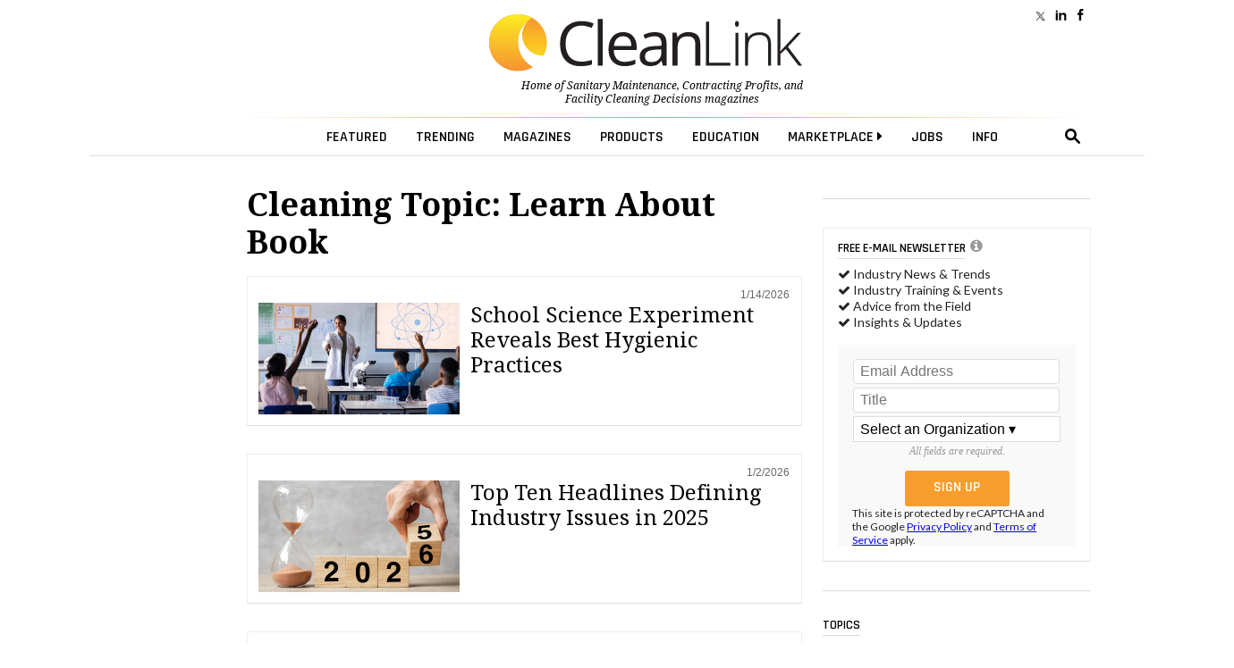

--- FILE ---
content_type: text/html; charset=utf-8
request_url: https://www.cleanlink.com/keywords/keywords.aspx?keywords=book
body_size: 31230
content:
<!doctype html><html lang="en">
<head><meta http-equiv="Content-Type" content="text/html; charset=UTF-8" /><title>
	Learn About Cleaning Topic: book
</title><meta http-equiv="Content-Type" content="text/html; charset=UTF-8" /><meta id="MetaKeywords" name="Keywords" content="book, cleaning industry" /><meta id="MetaDescription" name="Description" content="book, insights and best practices for cleaning industry professionals" /><meta name="viewport" content="width=device-width, initial-scale=1, maximum-scale=1, user-scalable=no" />
  <!-- FACEBOOK SCRIPTS -->
  <meta property="fb:admins" content="1743383551" /><meta property="fb:app_id" content="473360332716682" />
  <meta property="og:url" content="" />
  <meta property="og:title" content="Learn About Cleaning Topic: book" />
  <meta property="og:image" content="https://cleanlink.com/graphics/defaultPreviewIMG.png" />
  <meta property="og:site_name" content="CleanLink" /><meta property="og:locale" content="en_US" /><meta name="facebook-domain-verification" content="g1ofxq19s0rc2vf9iyu8yh3i1e3leu" />
  <!-- END FACEBOOK SCRIPTS -->
  <!--JQUERY-->
  
    <link id="canonical" rel="canonical" href="https://www.cleanlink.com/keywords/keywords.aspx?keywords=book">



<!--ALL OF THIS BLOCK IS FOR SPLASH AD-->
  <script type="text/javascript">
      var forceSplash = "";
      var currentTime = new Date();
      function createCookie(name, value, days) {
          if (days) {
              var date = new Date();
              date.setTime(date.getTime() + (days * 24 * 60 * 60 * 1000));
              var expires = "; expires=" + date.toGMTString();
          }
          else var expires = "";
          document.cookie = name + "=" + value + expires + "; path=/";
      }
      function readCookie(name) {
          var nameEQ = name + "=";
          var ca = document.cookie.split(';');
          for (var i = 0; i < ca.length; i++) {
              var c = ca[i];
              while (c.charAt(0) == ' ') c = c.substring(1, c.length);
              if (c.indexOf(nameEQ) == 0) return c.substring(nameEQ.length, c.length);
          }
          return null;
      }
      function eraseCookie(name) {
          createCookie(name, "", -1);
      }
   </script>
  <!-- share this -->
  <script type='text/javascript' src='//platform-api.sharethis.com/js/sharethis.js#property=599c53f2ef48d00012ae695e&product=inline-share-buttons' async='async'></script>
  <!-- end share this -->


  <!--STYLES FOR SPLASH AD AND LOGO POPOVER AD-->
  <style type="text/css">
      .splashDivStyle[class] {
          background-image: url(https://www.cleanlink.com/graphics/dim.png);
      }
  </style>
  <!--HTML5 ELEMENTS FOR OLD BROWSERS-->
  <!--[if lt IE 9]>
<script src="https://html5shim.googlecode.com/svn/trunk/html5.js"></script>
<![endif]-->
  <!--END HTLM5-->
<script src="https://ajax.googleapis.com/ajax/libs/jquery/3.4.1/jquery.min.js"></script>
    <!-- Global site tag (gtag.js) - Google Analytics -->
<script async src="https://www.googletagmanager.com/gtag/js?id=G-YTVEG4K56W"></script>
<script>
    window.dataLayer = window.dataLayer || [];
    function gtag() { dataLayer.push(arguments); }
    gtag('js', new Date());
    //gtag('config', 'G-YTVEG4K56W');
    gtag('config', 'G-YTVEG4K56W', {
        'dimension2': '',
        'dimension3': 'HomePage',
        'dimension4': '',
        'dimension5': '',
        'dimension6': ''
    });
</script>
<!-- Google Tag Manager -->
<script>(function(w,d,s,l,i){w[l]=w[l]||[];w[l].push({'gtm.start':
new Date().getTime(),event:'gtm.js'});var f=d.getElementsByTagName(s)[0],
j=d.createElement(s),dl=l!='dataLayer'?'&l='+l:'';j.async=true;j.src=
'https://www.googletagmanager.com/gtm.js?id='+i+dl;f.parentNode.insertBefore(j,f);
})(window,document,'script','dataLayer','GTM-NCCPXN7');</script>
<!-- End Google Tag Manager -->
<!------- ZOOM INFO SCRIPT -------->
<script>
(function () {
var zi = document.createElement('script');
zi.type = 'text/javascript';
zi.async = true;
zi.referrerPolicy = 'unsafe-url';
zi.src = 'https://ws.zoominfo.com/pixel/ucdQlcnNILA9BGXN2S03';
var s = document.getElementsByTagName('script')[0];
s.parentNode.insertBefore(zi, s);
})();
</script>
<!------- END ZOOM INFO SCRIPT -------->
  <!--FONTS-->
  <link href="https://fonts.googleapis.com/css?family=Droid+Serif:400,400italic,700italic,700|Rajdhani:600|Lato:600,400,400italic" rel="stylesheet" type="text/css" />
  <!--STYLES-->
  <link rel="stylesheet" type="text/css" href="https://maxcdn.bootstrapcdn.com/font-awesome/4.5.0/css/font-awesome.min.css" /><link rel="stylesheet" type="text/css" href="https://www.cleanlink.com/styles/styles20220222.min.css" />

  <!--[if IE 8]>
    <link rel="stylesheet" type="text/css" href="https://www.cleanlink.com/styles/nav2014-ie8-and-down.css" />
<![endif]-->
	<link rel="apple-touch-icon" sizes="180x180" href="/apple-touch-icon.png" /><link rel="shortcut icon" href="https://www.cleanlink.com/favicon.ico" />
  <!--DOUBLECLICK-->
  <script type='text/javascript'>
  function loadSides(sideadsurl, clickurl){
		$("#sideads").load(sideadsurl, function(data){
	$("#sideads").html($("#sideads").html().replace("%%CLICK_URL%%", clickurl));
	});
}
  function loadSides2(sideadsurl, clickurl){
		$("#sideads2").load(sideadsurl, function(data){
	$("#sideads2").html($("#sideads2").html().replace("%%CLICK_URL%%", clickurl));
	});
}
      function loadIntroAd(sideadsurl, clickurl){
		$("#introAd").load(sideadsurl, function(data){
	$("#introAd").html($("#introAd").html().replace("%%CLICK_URL%%", clickurl));
	});
}
  function loadTextAds(sideadsurl, clickurl){
		///load html into hidden div
		$("#div-dfp-ad-text1js").load(sideadsurl, function(data){
	$("#div-dfp-ad-text1js").html($("#div-dfp-ad-text1js").html().replace("%%CLICK_URL%%", clickurl));
	  /// append contents of hidden div to visible ad div
	  $("#textSponsors").append('<br />' + $("#div-dfp-ad-text1js").html());
	$("#textSponsors").show();
	});
}  
function showTextAds(){
	$("#textSponsors").show();
}  
  var googletag = googletag || {};
      googletag.cmd = googletag.cmd || [];
      (function () {
          var gads = document.createElement('script');
          gads.async = true;
          gads.type = 'text/javascript';
          var useSSL = 'https:' == document.location.protocol;
          gads.src = (useSSL ? 'https:' : 'http:') +
              '//www.googletagservices.com/tag/js/gpt.js';
          var node = document.getElementsByTagName('script')[0];
          node.parentNode.insertBefore(gads, node);
      })();
  </script>
 <style>
     /*eliminates the badge that google implements on the site.*/
     .grecaptcha-badge {
         visibility: collapse !important;
     }
 </style>
 
 
 <!-- Start: GPT Sync -->
 <script async src="https://securepubads.g.doubleclick.net/tag/js/gpt.js"></script>
  <script type="text/javascript">

    function loadSides(sideadsurl, clickurl) {
            $("#sideads").load(sideadsurl, function (data) {
                $("#sideads").html($("#sideads").html().replace("%%CLICK_URL%%", clickurl));
            });
        }

      window.googletag = window.googletag || { cmd: [] };

      googletag.cmd.push(function () {

	

        googletag.defineSlot('/205889369/CL-Leaderboard', [728, 90], 'div-gpt-ad-1490988295540-0').setTargeting("cl-contextual", "HomePage").setTargeting('cltext-contextual', []).addService(googletag.pubads()).setCollapseEmptyDiv(true, true);
        googletag.defineSlot('/205889369/CL-WallpaperLarge', [200, 1100], 'div-gpt-ad-1632944782580-0').addService(googletag.pubads()).setCollapseEmptyDiv(true, true);
	    googletag.defineSlot('/205889369/CL-Image-Scroll', [300, 250], 'div-gpt-ad-1485368227706-0').setTargeting("cl-contextual", "HomePage").addService(googletag.pubads());

	    
        googletag.defineSlot('/205889369/CL-Image-Ad', [300, 250], 'div-dfp-ad-Image-1').setTargeting("cl-contextual", "HomePage").setTargeting('AdOrdering', '1').addService(googletag.pubads()).setCollapseEmptyDiv(true, true);
        googletag.defineSlot('/205889369/CL-Image-Ad', [300, 250], 'div-dfp-ad-Image-2').setTargeting("cl-contextual", "HomePage").setTargeting('AdOrdering', '2').addService(googletag.pubads()).setCollapseEmptyDiv(true, true);
        googletag.defineSlot('/205889369/CL-Image-Ad', [300, 250], 'div-dfp-ad-Image-3').setTargeting("cl-contextual", "HomePage").setTargeting('AdOrdering', '3').addService(googletag.pubads()).setCollapseEmptyDiv(true, true);
        googletag.defineSlot('/205889369/CL-Image-Ad', [300, 250], 'div-dfp-ad-Image-4').setTargeting("cl-contextual", "HomePage").setTargeting('AdOrdering', '4').addService(googletag.pubads()).setCollapseEmptyDiv(true, true);

		
        googletag.defineOutOfPageSlot('/205889369/CL-Interstitial', 'div-dfp-ad-Splash').addService(googletag.pubads()).setCollapseEmptyDiv(true, true);
        googletag.defineOutOfPageSlot('/205889369/CL-PopOver', 'div-dfp-ad-Wallpaper').setTargeting('AdOrdering', '1').addService(googletag.pubads()).setCollapseEmptyDiv(true, true);

	
 		    googletag.defineOutOfPageSlot('/205889369/CL-BetweenPages', googletag.enums.OutOfPageFormat.INTERSTITIAL).addService(googletag.pubads());

 	
    //googletag.defineSlot('/205889369/CL-640x360', [640, 360], 'div-gpt-ad-1666011420195-0').addService(googletag.pubads()).setCollapseEmptyDiv(true,true);
 

        googletag.pubads().setTargeting("headline", [""]);
        googletag.pubads().setTargeting("cl-pageCategories", []);

        
          googletag.pubads().enableSyncRendering();
          
            googletag.pubads().enableLazyLoad({
                // Fetch slots within 2 viewports.
                fetchMarginPercent: 0,
                // Render slots within 2 viewports.
                renderMarginPercent: 0,
                // Double the above values on mobile, where viewports are smaller
                // and users tend to scroll faster.
                mobileScaling: 2.0
            });
        
    googletag.pubads().enableSingleRequest();

          googletag.enableServices();

      });
  </script>
  <!-- End: GPT -->
  
  
  <!--DOUBLECLICK-->
  
  <!--ONLOAD EVENT ADD HERE-->
  <script>
      $(document).ready(function () {
          
            articleResize();
        $(window).resize(articleResize);
        var articlewidth
        function articleResize() {
            if ($(window).width() < 955 && $(window).width() > 768) {
                articlewidth = $(window).width() - 300;
                $("article").width(articlewidth);
            }
            else if ($(window).width() <= 768) {
                articlewidth = 423;
                $("article").width(articlewidth);
            }
            else {
                $("article").width("100%");
            }
        }
        
          $('.search-drop').click(
              function (e) {
                  e.stopPropagation();
                  e.stopImmediatePropagation();
              });
          $('nav li > .dropmenu-container').hide().removeClass('hidden2');
          $('nav li').hover(
              function () {
                  //gtag('event', 'Menu Hover', {'event_category': 'Menu Hover','event_label': $(this).attr('id'),'value': 0});
                  //ga('send', 'event', 'Menu Hover', $(this).attr('id'), '', 0);
                  $('.dropmenu-container', this).stop().hide(0).delay(200).show(0);
              },
              function () {
                  $('.dropmenu-container', this).stop().hide();
              }
          );
          $('.close-dropmenu').click(function () {
              $(this).closest('.dropmenu-container').css('display', 'none');
          });

          $('.click-nav').click(
              function () {
                   gtag('event', 'Nav Click', {'event_category': 'Nav Click','event_label': $(this).attr('href'),'value': 0});
                  $('.dropmenu-container', this).toggle();
              }
          );
          $('.click-mobile-nav').click(
              function () {
                  gtag('event', 'Mobile Nav Click', {'event_category': 'Mobile Nav Click','event_label': $(this).attr('href'),'value': 0});
              }
          );
          $('.click-aside').click(
              function () {
                  gtag('event', 'Aside Click', {'event_category': 'Aside Click','event_label': $(this).attr('href'),'value': 0});
              }
          );
          $('.click-footer').click(
              function () {
                  gtag('event', 'Footer Click', {'event_category': 'Footer Click','event_label': $(this).attr('href'),'value': 0});
              }
          );
          $('#closeform').click(function () {
              $('.shroud').css('display', 'none');
          });

          $('#closeform2').click(function () {
              $('.shroud').css('display', 'none');
          });
          ////////////
          $('#simple-menu').click(
              function () {
                  var toggleWidth = $("#sidr").width() == 0 ? "300px" : "0px";
                  $('#sidr').animate({ width: toggleWidth }, 500);
                  $('#sidr2').animate({ width: "0px" }, 500);
                  $('#simple-menu').toggleClass("menu-close");
                  $('#simple-menu2').removeClass("menu-close2");
                  return false;
              });
          $(function () {
              $(".accordion1").rjAccordion();
          });

          $(function () {
              $(".accordion2").rjAccordion();
          });
          $('#simple-menu2').click(
              function () {
                  var toggleWidth = $("#sidr2").width() == 0 ? "300px" : "0px";
                  $('#sidr2').animate({ width: toggleWidth }, 500);
                  $('#sidr').animate({ width: "0px" }, 500);

                  $('#simple-menu2').toggleClass("menu-close2");
                  $('#simple-menu').removeClass("menu-close");
                  return false;
              });
      });
      //////
      $(function () {
          var stickyNavTop = $('.lower-nav-wrapper').offset().top;
          var stickyNav = function () {
              var scrollTop = $(window).scrollTop();
              var stickylogo = $('.sticky-logo');
              if (scrollTop > (stickyNavTop -50)) {
                  $('.lower-nav-wrapper').addClass('sticky');
                  // wallpaper
                  $('#wallpaperWrapper').addClass('wallpaperSticky');
                  // end wallpaper
                  stickylogo.stop(true, false).fadeTo(100, 1.0);
                  $(".upcoming-beacon").css("visibility", "hidden");
              } else {
                  $('.lower-nav-wrapper').removeClass('sticky');
                  // wallpaper
                  $('#wallpaperWrapper').removeClass('wallpaperSticky');
                  // end wallpaper
                  $(".upcoming-beacon").css("visibility", "hidden");
                  stickylogo.hide();
              }
          };
          stickyNav();
          $(window).scroll(function () {
              stickyNav();
          });
      });
  </script>
  <script type="text/javascript">
      function closeIFrame(theiframeid) {
          $('#' + theiframeid).css("display", "none");
      }
  </script>

 <script src="https://www.cleanlink.com/scripts/rjAccordion.js"></script>

    <!-- OMEDA CODE START -->
	<link rel="stylesheet" href="https://olytics.omeda.com/olytics/css/v3/p/olytics.css" />

<script type="text/javascript">
// olytics 3.0
window.olytics||(window.olytics=[]),window.olytics.methods=["fire","confirm"],window.olytics.factory=function(i){return function(){var t=Array.prototype.slice.call(arguments);return t.unshift(i),window.olytics.push(t),window.olytics}};for(var i=0;i<window.olytics.methods.length;i++){var method=window.olytics.methods[i];window.olytics[method]=window.olytics.factory(method)}olytics.load=function(i){if(!document.getElementById("olyticsImport")){window.a=window.olytics;var t=document.createElement("script");t.async=!0,t.id="olyticsImport",t.type="text/javascript";var o="";void 0!==i&&void 0!==i.oid&&(o=i.oid),t.setAttribute("data-oid",o),t.src="https://olytics.omeda.com/olytics/js/v3/p/olytics.min.js",t.addEventListener("load",function(t){for(olytics.initialize({Olytics:i});window.a.length>0;){var o=window.a.shift(),s=o.shift();olytics[s]&&olytics[s].apply(olytics,o)}},!1);var s=document.getElementsByTagName("script")[0];s.parentNode.insertBefore(t,s)}},olytics.load({oid:"cacbb3bc9e28488cb4ac12129c074bad"});
</script>


<script>
olytics.fire(
    {
    behaviorId: '4014E3567790A2D',
    category: '',
    tag: ''
  }
);
</script>

</head>

<body style="overflow:scroll !important">
<!-- Google Tag Manager (noscript) -->
<noscript><iframe src="https://www.googletagmanager.com/ns.html?id=GTM-NCCPXN7"
height="0" width="0" style="display:none;visibility:hidden"></iframe></noscript>
<!-- End Google Tag Manager (noscript) -->
	 <!--<style type="text/css">
      #div-dfp-ad-Wallpaper {
          z-index: 9999;
          position: absolute;
          top: 130px;
          left: 50%;
          margin-left: -195px;
          text-align: center;
      }
  </style>-->
  
  <!-- /205889369/CL-Interstitial -->
  <div id='div-dfp-ad-Splash'>
    <script type='text/javascript'>
        googletag.cmd.push(function () { googletag.display('div-dfp-ad-Splash'); });
    </script>
  </div>

  
<script type='text/javascript'>
googletag.cmd.push(function() { googletag.display(googletag.enums.OutOfPageFormat.INTERSTITIAL); });
</script>
   

<style>
@media (min-width: 960px) {
      .mainshift{
        left: 100px;
        }
}


</style>
<!--START BODYWRAPPER-->
<div class="bodyWrapper mainshift" style="position: relative;">
            
          
  <nav>
    
    <div class="fullContainer" style="position: relative">
		<div class="headerSocial">  
		  <a href="https://www.facebook.com/CleanLinkNews" class="facebook click-footer"></a>
            <a href="https://www.linkedin.com/showcase/cleanlink-news/posts/?feedView=all" class="linkedIn click-footer"></a>
            <a href="https://x.com/CleanLinkNews" class="twitter click-footer"></a>
			
		  </div>
		<div style="position: relative"><div style="left: 0;position: absolute;top: 40px;text-align: left;"><!--<a href="https://www.cleanlink.com/salesleaders/" target="_blank" style="color: #0096d1;text-decoration: none;font-size: 0.9em;text-align: left;">Nominate A Distributor Sales Rep.<br>For The 2022 Sales Leaders Award »</a>--></div></div>
        
      <!--MENU CONTROL-->
      <script src="/Scripts/js.cookie.js"></script>
      <script>
          var currdate = new Date();
          var currdate = (currdate.getMonth() + 1) + '/' + currdate.getDate() + '/' + currdate.getFullYear();
          function BeaconToggle() {
              $('#beacon-menu').toggle();
              Cookies.set('userattention', $.param({ when: currdate }), { expires: 360, path: '/', domain: 'cleanlink.com' }); $('#beacon').html(''); $('#beacon').html('<i class="fa fa-file" aria-hidden="true"></i>');
          }
      </script>

          <!--
          <span>2</span>
          <span class="new">NEW!</span><br /> <a href="https://www.cleanlink.com/cp/article/2025-Customer-Expectations-Study-How-Working-Together-Impacts-Cleaning-Programs--32343">2025 Customer Expectations Study: How Working Together Impacts Cleaning Programs</a><br /><span class="new">NEW!</span><br /> <a href="https://www.cleanlink.com/sm/article/2025-End-User-Purchasing-Study-Outlines-Expectations-of-Cleaning-Products--32301">2025 End User Purchasing Study Outlines Expectations of Cleaning Products</a><br />
          -->
       
		
		<!--Digital Demos-->
		<div class="user-container" style="float: left;left: 0;">
   <!-- <iframe scrolling="no" frameborder="0" width="100%" src="https://www.cleanlink.com/demos/site-prod-promo.aspx" style="width: 100%;height: 40px;max-width:100%;"></iframe>-->
</div>
		<div class="user-container" style="float: right; text-align: right; height: 40px; ">
    	<!--		<div style="padding-top: 10px; color: #000; text-transform: uppercase; text-decoration: none;"><a href="https://cleanlink.myspreadshop.com/all" style="text-decoration: none; color: #000; text-transform: uppercase;"><span style="text-decoration: none; color: #000; text-transform: uppercase;">Merch Store </span></a></div>-->
</div>

		<!--Digital Demos-->
      <!--<div class="user-container">
        
        <ul>
          <li id="menuLoginSignupLI" style="float:right;">
            <a href="#"><span>Executive Reports</span></a>
            <div class="dropmenu-container hidden2">
              <div class="dropmenu special-reports-list">
                <ul>
                  <li><a href="https://www.cleanlink.com/site/member-exclusives.aspx" class="click-nav">Executive Reports</a></li>
                  <li><a href="https://www.cleanlink.com/visitorcenter/clmemberpage.aspx" class="click-nav">Sign Up</a></li>
                </ul>
              </div>
            </div>
          </li>
        </ul>
        
      </div>--><!-- /user -->
      <div class="logoWrapper" style="position:relative">
        <!--<a href="https://www.cleanlink.com" title="CleanLink" class="click-nav"><img src="https://www.cleanlink.com/graphics/CL_Logo.svg" alt="CleanLink" class="logo-cl"></a>-->
          
          <a href="https://www.cleanlink.com" title="CleanLink" class="click-nav"><img src="https://www.cleanlink.com/graphics/CL_Logo.svg" alt="CleanLink" class="logo-cl"></a>
          
        <p class="slogan"><span>Home of <a href="https://www.cleanlink.com/sm/" class="sm-link click-nav">Sanitary Maintenance</a>, <a href="https://www.cleanlink.com/cp/" class="cp-link click-nav">Contracting Profits</a>, and <a href="https://www.cleanlink.com/fcd/" class="fcd-link click-nav">Facility Cleaning Decisions</a> magazines</span></p>
    <!--  <div style="
    right: -160px;
    position: absolute;
    top: 40px;">
			<a href="https://www.cleanlink.com/awards/emergingleader/" target="_blank" style="
    color: #0096d1;
    text-decoration: none;
    font-size: 0.9em;
		  text-align: left
">Emerging Leader 2023 <br /> Nomination Form &raquo;</a></div>-->
		  
		
			</div><!-- /logoWrapper -->
<hr class="nav-hr-top">

<div class="lower-nav-wrapper" style="z-index: 5;">

<ul class="lower-nav">

<a href="https://www.cleanlink.com" class="sticky-logo click-nav" style="padding-right: 30px;"><img src="https://www.cleanlink.com/graphics/CL_Logo.svg" class="full"><img src="https://www.cleanlink.com/graphics/cleanlink-circle.svg" class="circle"></a>

<li id="menuEmailAccountIpadLI" class="ipad-show">

<a href="#"><span class="ipad-login"></span></a>

<div class="dropmenu-container hidden2">

<div class="dropmenu">

<div class="ipad-login-container">


                    <a href="https://www.cleanlink.com/visitorcenter/clmemberpage.aspx" class="accordion-section-header click-nav" style="text-transform:inherit;"><span style="border:none;">Login / Sign Up</span></a>
                  
                  
                    <a class="accordion-section-header mobile-login" style="text-transform:inherit;"><span class="email-address">
                        <!--USEREMAIL--></span></a>
                    <ul>
                      <li><a href="https://www.cleanlink.com/visitorcenter/" style="text-transform:inherit;" class="click-nav">Email Management</a></li>
                    </ul>
                    <a href="https://www.cleanlink.com/site/memberdefault.aspx" style="text-transform:inherit;" class="click-nav">Preferences</a>
                    <a href="https://www.cleanlink.com/logout.aspx" style="text-transform:inherit;" class="click-nav">Logout</a>
                  
                </div>
                <div class="mobile-posts-container">
                  <span class="section-header">KEY EXECUTIVE REPORTS FOR YOU</span><br />
                  
                </div>
                <br class="clear">
              </div>
              <!--end dropmenu-->
            </div>
          </li>
			<!--<li><a href="https://www.cleanlink.com/keywords/landingpage.aspx?keywords=coronavirus" style="color: #f79e2e"><span>COVID <i class="fa fa-caret-right"></i></span></a>
            
          </li>-->
          <li id="menuTopicsLI"><a href="#"><span>Featured</span></a>
            <div class="dropmenu-container hidden2">
              <div class="dropmenu">
                <span class="close-dropmenu" href="#"><i class="fa fa-times" aria-hidden="true"></i></span>
                <div class="news-cat">
                  <ul style="margin-top:0;border-right: 1px solid #ddd; ">
                    <li><a href="https://www.cleanlink.com/news/" class="click-nav">Industry News</a></li>

                    <li><a href="https://www.cleanlink.com/cleanlinkminute/" class="click-nav">CleanLink Minute</a></li>
                    <li><a href="https://www.cleanlink.com/cleantips/" class="click-nav">CleanTips</a></li>

                    <!--<li style="padding-top:0;"><a href="https://www.cleanlink.com/cleanlinkminute/" class="click-nav">CleanLink Minute</a></li>-->
                    <li><a href="https://www.cleanlink.com/buyersguide/" class="click-nav">Buyer's Guide</a></li>
                    <!--<hr />
                    <li><a href="https://www.cleanlink.com/bscai/" class="click-nav">BSCAI</a></li>-->
                    <!--li><a href="https://www.cleanlink.com/ISSA/">ISSA</a></li-->
					  
					   <li><a href="https://www.cleanlink.com/awards/faces.aspx" class="click-nav">Faces of the Frontline Entry Form</a></li>
             
              <li><hr noshade><br /></li>
             
			 <!--<li><a href="https://www.cleanlink.com/awards/emergingleader/" target="_blank" class="click-nav">Submit An Entry For The<br>2025 Emerging Leader Award &raquo;</a></li>-->
             
			 
                  </ul>
                </div>
                <div class="topic-cat">
                <ul style="float: right;"><li><a href="https://www.cleanlink.com/site/cleanlinkdictionary.aspx" class="click-nav">Find By Key Phrase</a></li></ul><br clear="all" />
                  <div class="span-full">
                    <span class="section-header">Content Topics</span>
                  </div>
                  <ul>
                    <li><a href="https://www.cleanlink.com/BusinessIndustry/" class="click-nav">Business &amp; Industry</a></li>
                   <!-- <li><a href="https://www.cleanlink.com/BroomsBrushesMops/" class="click-nav">Brooms, Mops &amp; Carts</a></li>-->
                    <li><a href="http://www.cleanlink.com/CarpetCare/" class="click-nav">Carpet Care</a></li>
                   
                    <!--<li><a href="https://www.cleanlink.com/DilutionControl/" class="click-nav">Dilution Control</a></li>-->
                  </ul>
                  <ul>
                    <!--<li><a href="https://www.cleanlink.com/floorcarechemicals/" class="click-nav">Floor Care Chemicals</a></li>-->
                       <li><a href="https://www.cleanlink.com/CleanersDisinfectants/" class="click-nav">Cleaners &amp; Disinfectants</a></li>
                    <li><a href="https://www.cleanlink.com/floorcare/" class="click-nav">Floor Care</a></li>
                    <!--<li><a href="https://www.cleanlink.com/FloorPadsBrushes/" class="click-nav">Floor Pads &amp; Brushes</a></li>-->
                   
                  </ul>
                  <ul>
                       <li><a href="https://www.cleanlink.com/greencleaning/" class="click-nav">Green Cleaning &amp; Sustainability</a></li>
                    <!--<li><a href="https://www.cleanlink.com/HandDryers/" class="click-nav">Hand Dryers</a></li>-->

                    <li><a href="https://www.cleanlink.com/infectioncontrol/" class="click-nav">Infection Control</a></li>
                   <!-- <li><a href="https://www.cleanlink.com/OdorControl/" class="click-nav">Odor Control</a></li>-->
                  </ul>
                  <ul>
                   <!-- <li><a href="https://www.cleanlink.com/PaperProductsDispensers/" class="click-nav">Paper Products &amp; Dispensers</a></li>-->
                   <li><a href="https://www.cleanlink.com/restroomcare/" class="click-nav">Restroom Care</a></li>
                    <li><a href="https://www.cleanlink.com/software/" class="click-nav">Software</a></li>
                   <!-- <li><a href="https://www.cleanlink.com/Vacuums/" class="click-nav">Vacuums</a></li>-->
                  </ul>
              <br clear="all"> <hr>
                                <div class="span-full">
                    <span class="section-header">Industry</span>
                  </div>
                    <ul> <li><a href="https://www.cleanlink.com/industrylinks/" class="click-nav">Industry Links</a></li></ul>
                    <ul> <li><a href="https://www.cleanlink.com/industrylinks/#industryassociations" class="click-nav">Associations</a></li></ul>
                </div>
                <br class="clear">
              </div>
              <!--end dropmenu-->
            </div>
          </li>
          <li id="menuTrendingLI"><a href="#"><span>Trending</span></a>
            <div class="dropmenu-container hidden2">
              <div class="dropmenu">
                <span class="close-dropmenu" href="#"><i class="fa fa-times" aria-hidden="true"></i></span>
                <!--UPDATED 12/19/2025-->

<ul class="trending-list">

<li><a href="https://cleanlink.com/virtualMag/cp1225-BSCAI/index.html"><img src="https://www.cleanlink.com/resources/editorial/2025/20251219-CL-Trendingmenu-BSCAI60-250x450.jpg" alt="Cover Image">Celebrating BSCAI's 60th Anniversary eBook</a></li>

<li><a href="https://www.cleanlink.com/cleanlinkminute/details/The-Down-and-Dirty-on-Cleaning-in-Virus-Season--64042?utm_source=Website-Menu"><img src="https://www.cleanlink.com/resources/editorial/2023/64042-clean-shutterstock-1684926676.jpg" alt="Cleaning Virus Image">The Down and Dirty on Cleaning in Virus Season</a></li>

<li><a href="https://www.cleanlink.com/news/article/Industry-Report-Reveals-Burnout-Prevalence-Among-Cleaning-Professionals---30389?utm_source=Website-Menu"><img src="https://www.cleanlink.com/resources/editorial/2023/30389-icon-shutterstock-1810606627.jpg" alt="Employee Burnout Image">Industry Report Reveals Burnout Prevalence Among Cleaning Professionals</a></li>

<li><a href="https://www.cleanlink.com/news/article/How-Surfactant-Use-is-Expanding-in-Commercial-Cleaning--30376?utm_source=Website-Menu"><img src="https://www.cleanlink.com/resources/editorial/2023/30376-soap-shutterstock-1754344973.jpg" alt="Surfactant Foam on Surface Image">How Surfactant Use is Expanding in Commercial Cleaning</a></li>

</ul>
                <br class="clear">
              </div>
              <!--end dropmenu-->
            </div>
          </li>
          <li id="menuMagazinesLI"><a href="#"><span>Magazines</span></a>
            <div class="dropmenu-container hidden2">
              <div class="dropmenu">
                <span class="close-dropmenu" href="#"><i class="fa fa-times" aria-hidden="true"></i></span>
                <div class="mag-cat cp border-right">
                  <a href="https://www.cleanlink.com/cp/" class="mag-cover click-nav"><img src="https://www.cleanlink.com/cp/graphics/cp1125_lg.jpg"></a>
                  <ul>
                    <!--span class="section-header">Contracting Profits</span-->
                    <li><a href="https://www.cleanlink.com/cp/" class="click-nav">Home Page</a></li>
					  
					  <li><a href="https://www.cleanlink.com/cp/digital.aspx" class="click-nav">Read Current Issue</a></li>
                    <li><a href="https://www.cleanlink.com/cp/archives.aspx" class="click-nav">Archives</a></li>
                    <li><a href="https://www.cleanlink.com/visitorcenter/management_cp.aspx" class="click-nav">Digital Subscription</a></li>
					  <li><a href="https://tradepress.dragonforms.com/loading.do?omedasite=conp_land&PK=CLEANLINK" class="click-nav">Print Subscription</a></li>
                    <!--li><a href="https://eforms.kmpsgroup.com/jointforms/Forms/Subscription.aspx?pubcode=CONP&promocode=CLEANLINK&source=CL&campaign=website_link&medium=website&headline_id=Subscribe&url=www.cleanlink.com/misc/subscribe/Subscribe--1" class="click-nav">Print Subscription</a></li-->
                   <!-- <li><a href="https://www.facebook.com/ContractingProfits" target="_blank" class="click-nav"><i class="fa fa-facebook-square" aria-hidden="true"></i></a><a href="https://twitter.com/#!/janitor_mag" target="_blank" class="click-nav"><i class="fa fa-twitter-square" aria-hidden="true"></i></a>
                    </li>-->
                  </ul>
                    <br />

                <a href="https://www.cleanlink.com/virtualmag/cp1125/" class="click-nav" style="padding-top:12px;">Click To View The Digital Issue</a>
                </div>
                <div class="mag-cat sm border-right">
                  <a href="https://www.cleanlink.com/sm/" class="mag-cover click-nav"><img src="https://www.cleanlink.com/sm/graphics/sm1125_lg.jpg"></a>
                  <ul>
                    <!--span class="section-header">Contracting Profits</span-->
                    <li><a href="https://www.cleanlink.com/sm/" class="click-nav">Home Page</a></li>
					  <li><a href="https://www.cleanlink.com/sm/digital.aspx" class="click-nav">Read Current Issue</a></li>
                    <li><a href="https://www.cleanlink.com/sm/archives.aspx" class="click-nav">Archives</a></li>
                    <li><a href="https://www.cleanlink.com/visitorcenter/management_SM.aspx" class="click-nav">Digital Subscription</a></li>
					  <li><a href="https://tradepress.dragonforms.com/loading.do?omedasite=sanm_land&PK=CLEANLINK" class="click-nav">Print Subscription</a></li>
                    <!--li><a href="http://eforms.kmpsgroup.com/jointforms/Forms/Subscription.aspx?pubcode=SANM&promocode=CLEANLINK&source=CL&campaign=website_link&medium=website&headline_id=Subscribe&url=https://www.cleanlink.com/misc/subscribe/Subscribe--1" class="click-nav">Print Subscription</a></li-->
                    <!--<li><a href="https://www.facebook.com/SanitaryMaintenance" target="_blank" class="click-nav"><i class="fa fa-facebook-square" aria-hidden="true"></i></a><a href="https://twitter.com/#!/SM_Distribution" target="_blank" class="click-nav"><i class="fa fa-twitter-square" aria-hidden="true"></i></a>
                    </li>-->
                  </ul>
                    <br />

                <a href="https://www.cleanlink.com/virtualmag/sm1125/" class="click-nav" style="padding-top:12px;">Click To View The Digital Issue</a>

                </div>
                <div class="mag-cat fcd">
                  <a href="https://www.cleanlink.com/hs/" class="mag-cover click-nav"><img src="https://www.cleanlink.com/hs/graphics/hs1125_lg.jpg"></a>
                  <ul>
                    <!--span class="section-header">Contracting Profits</span-->
                    <li><a href="https://www.cleanlink.com/hs/" class="click-nav">Home Page</a></li>
					  <li><a href="https://www.cleanlink.com/hs/digital.aspx" class="click-nav">Read Current Issue</a></li>
                    <li><a href="https://www.cleanlink.com/hs/archives.aspx" class="click-nav">Archives</a></li>
                    <li><a href="https://www.cleanlink.com/visitorcenter/management_FCD.aspx" class="click-nav">Digital Subscription</a></li>
					  <li><a href="https://tradepress.dragonforms.com/loading.do?omedasite=fcd_land" class="click-nav">Print Subscription</a></li>
                    <!--li><a href="https://eforms.kmpsgroup.com/jointforms/Forms/Subscription.aspx?pubcode=FCD&source=source&medium=medium&campaign=campaign&headline_id=headline&url=webpageurl&promocode=CLEANLINK" class="click-nav">Print Subscription</a></li-->
                    <!--<li><a href="https://www.facebook.com/FacilityCleaning" target="_blank" class="click-nav"><i class="fa fa-facebook-square" aria-hidden="true"></i></a><a href="https://www.twitter.com/cleaning_mag" target="_blank" class="click-nav"><i class="fa fa-twitter-square" aria-hidden="true"></i></a>
                    </li>-->
                  </ul>
                    <br />

                <a href="https://www.cleanlink.com/virtualmag/fcd1125/" class="click-nav" style="padding-top:12px;">Click To View The Digital Issue</a>
                </div>
              </div>
            </div>
            <!--end dropmenu-->
          </li>
          <li id="menuProductsLI"><a href="#"><span>Products</span></a>
            <div class="dropmenu-container hidden2">
              <div class="dropmenu">
                <span class="close-dropmenu" href="#"><i class="fa fa-times" aria-hidden="true"></i></span>
                <div class="news-cat">
                  <ul style="margin-top:0;">
                   <!-- <li style="padding-top:0;"><a href="https://www.cleanlink.com/productawards/Entryform/2025-Award-Entry--1" class="click-nav">Submit Your Product Into The 2025 Distributor Choice Awards</a></li>-->
            <span class="section-header"></span>
                    <li style="padding-top:0;"><a href="https://www.cleanlink.com/productresources/" class="click-nav">New Products</a></li>
            
                    <li><a href="https://www.cleanlink.com/products/" class="click-nav">Post Your Product</a></li>
                    <!--<li><a href="https://www.cleanlink.com/emails/topproducts/" class="click-nav">Top Products</a></li>-->					  
					  <!--<li><a href="https://www.cleanlink.com/Products/Innovation.aspx" class="click-nav">Product Innovations</a></li>-->
			<li><a href="https://www.cleanlink.com/lp/0425DCA/" class="click-nav">Distributors Choice Awards</a></li>
             <!--<li><a href="https://www.cleanlink.com/lp/2024RCAWinners/index-AS.html" class="click-nav">Readers' Choice Award Winners</a></li>-->
					    <li><a href="https://www.cleanlink.com/buyersguide/" class="click-nav">Buyer's Guide</a></li>
                  </ul>
                </div>
                <div class="topic-cat border-left">
                  <div class="span-full">
                    <span class="section-header">Product Groups</span>
                  </div>
                  <ul>
                    <li><a href="https://www.cleanlink.com/productresources/default/Business-Industry--204" class="click-nav">Business &amp; Industry</a></li>
                    <!--<li><a href="https://www.cleanlink.com/productresources/default/Brooms-Mops-Carts--69" class="click-nav">Brooms, Mops &amp; Carts</a></li>-->
                    <li><a href="https://www.cleanlink.com/productresources/default/Carpet-Cleaning--202" class="click-nav">Carpet Cleaning</a></li>
                    
                    <!--<li><a href="https://www.cleanlink.com/productresources/default/Dilution-Control--74" class="click-nav">Dilution Control</a></li>-->
                  </ul>
                  <ul>
                      <li><a href="https://www.cleanlink.com/productresources/default/Cleaners-Disinfectants--72" class="click-nav">Cleaners &amp; Disinfectants</a></li>
                    <!--<li><a href="https://www.cleanlink.com/productresources/default/Floor-Care-Chemicals--53" class="click-nav">Floor Care Chemicals</a></li>-->
                    <li><a href="https://www.cleanlink.com/productresources/default/Floor-Care-Equipment--52" class="click-nav">Floor Care Equipment</a></li>
                   <!-- <li><a href="https://www.cleanlink.com/productresources/default/Floor-Pads-Brushes--54" class="click-nav">Floor Pads &amp; Brushes</a></li>-->
                   
                  </ul>
                  <ul>
                       <li><a href="https://www.cleanlink.com/productresources/default/Green-Cleaning-Sustainability--203" class="click-nav">Green Cleaning &amp; Sustainability</a></li>
                   <!-- <li><a href="https://www.cleanlink.com/productresources/default/Hand-Dryers--63" class="click-nav">Hand Dryers</a></li>-->
                    <!--<li><a href="https://www.cleanlink.com/productresources/default/Ice-Melt--77" class="click-nav">Ice Melt</a></li>-->
                    <li><a href="https://www.cleanlink.com/productresources/default/Infection-Control--183" class="click-nav">Infection Control</a></li>
                    <!--<li><a href="https://www.cleanlink.com/productresources/default/Odor-Control--60" class="click-nav">Odor Control</a></li>-->
                  </ul>
                  <ul>
                    <!--<li><a href="https://www.cleanlink.com/productresources/default/Paper-Products-Dispensers--61" class="click-nav">Paper Products &amp; Dispensers</a></li>-->
                    <li><a href="https://www.cleanlink.com/productresources/default/Restroom-Care--62" class="click-nav">Restroom Care</a></li>
                    <li><a href="https://www.cleanlink.com/productresources/default/Software--81" class="click-nav">Software</a></li>
                    <!--<li><a href="https://www.cleanlink.com/productresources/default/Vacuums--56" class="click-nav">Vacuums</a></li>-->
                  </ul>
                </div>
                <br class="clear">
              </div>
              <!--end dropmenu-->
            </div>
          </li>
          
          <li id="menuIndustryLI"><a href="#"><span>Education</span></a>
            <div class="dropmenu-container hidden2">
              <div class="dropmenu">
                <span class="close-dropmenu" href="#"><i class="fa fa-times" aria-hidden="true"></i></span>
                <div class="">

                  <ul class="industry-list" style="border-left: 1px solid #ddd;">
					  <li><a href="https://www.cleanlink.com/site/member-exclusives.aspx" class="click-nav">Executive Reports</a></li>					
                    <li><a href="https://www.cleanlink.com/webcasts/" class="click-nav">Free Webcasts</a></li>
                    <li><a href="https://www.cleanlink.com/store/" class="click-nav">Training</a></li>
                    <hr>
					  <li>Tech, Trends & Demos</li>
						<ul style="margin-left: 15px;">
							<li><a href="https://www.cleanlink.com/Demos/"><i class="fa fa-caret-right"></i> Learning Labs</a></li>
							<li><a href="https://www.cleanlink.com/vodcast/"><i class="fa fa-caret-right"></i> Dwell Time Vodcast</a></li>
							<li><a href="https://www.cleanlink.com/site/brandedfeatureslist/Branded-Features--1"><i class="fa fa-caret-right"></i> Branded Features</a></li>
						</ul>
                    <!--li><a href="https://www.cleanlink.com/industrystatistics/">Industry Statistics</a></li-->
                  </ul>
					
					
					
					<div class="span-full">
                  <div class="industry-feature" style="border-right:none">
                    
                  </div>

            
                  </div>
                </div>
                <br class="clear">
              </div>
              <!--end dropmenu-->
            </div>
          </li>
				<li><a href="https://cleanlink.myspreadshop.com/all"><span>Marketplace <i class="fa fa-caret-right"></i></span></a></li>
        <li id="menuJobsLI"><a id="menuJobsHREF" href="https://www.cleanlink.com/jobs/"><span>Jobs</span></a>
            <div class="dropmenu-container hidden2">
              <div class="dropmenu">
                <span class="close-dropmenu" href="#"><i class="fa fa-times" aria-hidden="true"></i></span>
                <div class="">
                  <ul class="industry-list" style="border-left: 1px solid #ddd;">
					  		  <li><a href="https://www.cleanlink.com/jobs/" class="click-nav">Job Board</a></li>					
                  <li><a href="https://www.tradepress.com/payments/NET/cljobs/" class="click-nav">Post A Job</a></li>
                  </ul>
               </div>
                <br class="clear">
              </div>
              <!--end dropmenu-->
            </div>
          </li>
          <li id="menuInfoLI"><a href="#"><span>Info</span></a>
            <div class="dropmenu-container hidden2">
              <div class="dropmenu">
                <span class="close-dropmenu" href="#"><i class="fa fa-times" aria-hidden="true"></i></span>
                <div class="">
                  <ul class="info-list">
                    <li><i class="fa fa-info-circle" aria-hidden="true"></i> <a href="https://www.cleanlink.com/misc/about.aspx" class="click-nav">About Us</a></li>
                    <li><i class="fa fa-picture-o" aria-hidden="true"></i> <a href="https://www.cleanlink.com/misc/advertise.aspx" class="click-nav">Advertising</a></li>
                    <li><i class="fa fa-share" aria-hidden="true"></i> <a href="https://www.cleanlink.com/misc/content_usage.aspx" class="click-nav">Our Content On Your Site</a></li>
                    <li><i class="fa fa-user-plus" aria-hidden="true"></i> <a href="https://www.cleanlink.com/site/page/Contributing-Content-to-CleanLink--51354" class="click-nav">Contributing Content to Cleanlink</a></li>
                    <li><i class="fa fa-file" aria-hidden="true"></i> <a href="https://www.cleanlink.com/site/download-logo.aspx" class="click-nav">Media Resources</a></li>
                    <li><i class="fa fa-list" aria-hidden="true"></i> <a href="https://www.cleanlink.com/misc/privacypolicy.aspx" class="click-nav">Policies</a></li>
                  </ul>
                  <ul class="info-list">
                    <li><i class="fa fa-rss" aria-hidden="true"></i> <a href="https://www.cleanlink.com/rss/" class="click-nav">RSS Feeds</a></li>
                    <li><i class="fa fa-map-o" aria-hidden="true"></i> <a href="https://www.cleanlink.com/sitemap/" class="click-nav">Site Map</a></li>
                  </ul>
                  <ul class="info-list">
                    <li><i class="fa fa-at" aria-hidden="true"></i> <a href="https://www.cleanlink.com/visitorcenter/" class="click-nav">Email Management</a></li>
                    <li><i class="fa fa-pencil-square-o" aria-hidden="true"></i> <a href="https://www.cleanlink.com/misc/subscribe.aspx" class="click-nav">Subscribe</a></li>
                    <li><i class="fa fa-envelope-o" aria-hidden="true"></i> <a href="https://www.cleanlink.com/misc/contact.aspx" class="click-nav">Contact Us</a></li>
                  </ul>
                </div>
                <br class="clear">
              </div>
              <!--end dropmenu-->
            </div>
          </li>
          <!--li id="menuSearchLI"><a href="#"><i class="fa fa-search" aria-hidden="true"></i></a>
      <div class="dropmenu-container hidden2"> 
         <div class="dropmenu">
            <div class="browse-cat" style="width:100%;">
               <a href="https://www.cleanlink.com/site/cleanlinkdictionary.aspx" class="browse-link clickclass">Browse Keywords</a>
            </div>
            <div class="search-drop">
               <form method="get" action="https://www.cleanlink.com/search.aspx" name="fn">
                  <input type="hidden" name="cof" value="FORID:9">
                  <input type="hidden" name="cref" value="https://www.cleanlink.com/AnnotationCL.xml">x
                  <input name="q" type="text" value="Search" id="cl" onFocus="this.value='';this.style.background='';" onBlur="if(this.value==''){ this.style.background = ''; };" style="border:None;">
                  <input TYPE="image" SRC="https://www.cleanlink.com/graphics/blank.gif" name="pr" id="submit" value="" >
               </form>
            </div>
            <br class="clear">
         </div>
      </div>
   </li-->
          <div id="navigation-bar" class="clearfix">
            <form id="search" action="https://www.cleanlink.com/search.aspx" name="fn" method="get">
              <div id="label"><label for="search-terms" id="search-label">search</label></div>
              <input type="hidden" name="cof" value="FORID:9">
              <input type="hidden" name="cref" value="https://www.cleanlink.com/AnnotationCL.xml">
              <div id="input"><input class="field" type="text" name="q" id="search-terms" placeholder="Search CleanLink for...">
                <!--<input TYPE="image" SRC="https://www.cleanlink.com/graphics/blank.gif" name="pr" id="submit" value="" class="searchImg">-->
              </div>
            </form>
          </div>
        </ul>
      </div>
      <!--/lower-nav-wapper-->
      <!--div class="social">
      <a href="http://mycleanlink.com/" target="_blank" class="mycl"><img src="https://www.cleanlink.com/graphics/myCL_Logo.svg"></a> 
    </div-->
      <!-- /social -->
    </div><!-- /container -->
    <hr class="nav-hr">
  </nav>
            
            <div class="fullContainer topContainer" style="position: relative; z-index: 2;">
      
      <!-- /205889369/CL-Leaderboard -->
      <div id='div-gpt-ad-1490988295540-0' style='height:90px; width:728px;margin:0 auto 1em'>
        <script>
            googletag.cmd.push(function () { googletag.display('div-gpt-ad-1490988295540-0'); });
        </script>
      </div>
      
    </div><!-- /#adsTop -->
          
  <div id="mobile-nav-header">
    <a href="https://www.cleanlink.com" class="click-mobile-nav"><img class="mobile-logo" src="https://www.cleanlink.com/graphics/CL_Logo.svg"></a>
    <span id="close-button"><a id="simple-menu" class="simple-menu swap-icon" href="#"></a></span>
    <span id="close-button2"><a id="simple-menu2" class="simple-menu2 swap-icon" href="#"></a></span>
  </div>
  <div id="sidr" style="width:0px;">
    <div id="accordion" class="accordion accordion1">
		<!--<div class="accordion-section">
        <a class="accordion-section-header" data-target="#accordion-special1"><span>COVID</span>
          <div class="arrow down"></div>
          <div class="arrow up"></div>
        </a>
        <div id="accordion-special1" class="accordion-section-content">
          <ul>
            <li><a href="https://www.cleanlink.com/keywords/landingpage.aspx?keywords=coronavirus" class="click-mobile-nav">COVID</a></li>
            
          </ul>
        </div>
      </div>-->
      <div class="accordion-section">
        <a class="accordion-section-header expandable" data-target="#accordion-1"><span>Featured</span>
          <div class="arrow down"></div>
          <div class="arrow up"></div>
        </a>
        <div id="accordion-1" class="accordion-section-content">
          <ul>
            <li><a href="https://www.cleanlink.com/news/" class="click-mobile-nav">Industry News</a></li>
            <li><a href="https://www.cleanlink.com/cleanlinkminute/" class="click-mobile-nav">CleanLink Minute</a></li>
            <li><a href="https://www.cleanlink.com/cleantips/" class="click-mobile-nav">CleanTips</a></li>
            <li><a href="https://www.cleanlink.com/buyersguide/" class="click-mobile-nav">Buyer's Guide</a></li>
            <li><a href="https://www.cleanlink.com/industrylinks/" class="click-mobile-nav">Industry Links</a></li>
            <li><a href="https://www.cleanlink.com/site/cleanlinkdictionary.aspx" class="click-mobile-nav">Find by Key Phrase</a></li>
            <!--<li><a href="https://www.cleanlink.com/jobs/" class="click-mobile-nav">Jobs</a></li>-->
            <li><a href="https://www.cleanlink.com/site/brandedfeatureslist/Branded-Features--1" class="click-mobile-nav">Branded Features</a></li>
             <hr>
					   <li><a href="https://www.cleanlink.com/awards/faces.aspx" class="click-nav">Faces of the Frontline Entry Form</a></li>
            <!--li><a href=""  class="click-mobile-nav">BSCAI</a></li-->
            
            <div class="span-full">
              <span class="section-header">CleanLink Topics</span>
            </div>
            <li><a href="https://www.cleanlink.com/BusinessIndustry/" class="click-mobile-nav">Business &amp; Industry</a></li>
           <!-- <li><a href="https://www.cleanlink.com/BroomsBrushesMops/" class="click-mobile-nav">Brooms, Mops &amp; Carts</a></li>-->
           <li><a href="http://www.cleanlink.com/CarpetCare/" class="click-mobile-nav">Carpet Care</a></li>
            <li><a href="https://www.cleanlink.com/CleanersDisinfectants/" class="click-mobile-nav">Cleaners &amp; Disinfectants</a></li>
            <!--<li><a href="https://www.cleanlink.com/DilutionControl/" class="click-mobile-nav">Dilution Control</a></li>-->
           <!-- <li><a href="https://www.cleanlink.com/floorcarechemicals/" class="click-mobile-nav">Floor Care Chemicals</a></li>-->
            <li><a href="https://www.cleanlink.com/floorcare/" class="click-mobile-nav">Floor Care</a></li>
            <!--<li><a href="https://www.cleanlink.com/FloorPadsBrushes/" class="click-mobile-nav">Floor Pads &amp; Brushes</a></li>-->
            <li><a href="https://www.cleanlink.com/greencleaning/" class="click-mobile-nav">Green Cleaning &amp; Sustainability</a></li>
            <!--<li><a href="https://www.cleanlink.com/HandDryers/" class="click-mobile-nav">Hand Dryers</a></li>-->
            <li><a href="https://www.cleanlink.com/IceMelt/" class="click-mobile-nav">Ice Melt</a></li>
            <li><a href="https://www.cleanlink.com/infectioncontrol/" class="click-mobile-nav">Infection Control</a></li>
           <!-- <li><a href="https://www.cleanlink.com/OdorControl/" class="click-mobile-nav">Odor Control</a></li>-->
            <!--<li><a href="https://www.cleanlink.com/PaperProductsDispensers/" class="click-mobile-nav">Paper Products &amp; Dispensers</a></li>-->
           <li><a href="https://www.cleanlink.com/restroomcare/" class="click-mobile-nav">Restroom Care</a></li>
            <li><a href="https://www.cleanlink.com/software/" class="click-mobile-nav">Software</a></li>
            <!--<li><a href="https://www.cleanlink.com/Vacuums/" class="click-mobile-nav">Vacuums</a></li>-->
          </ul>
        </div>
      </div>
      <div class="accordion-section">
        <a class="accordion-section-header" data-target="#accordion-2"><span>Trending</span>
          <div class="arrow down"></div>
          <div class="arrow up"></div>
        </a>
        <div id="accordion-2" class="accordion-section-content">
          <!--UPDATED 12/19/2025-->

<ul class="trending-list">

<li><a href="https://cleanlink.com/virtualMag/cp1225-BSCAI/index.html"><img src="https://www.cleanlink.com/resources/editorial/2025/20251219-CL-Trendingmenu-BSCAI60-250x450.jpg" alt="Cover Image">Celebrating BSCAI's 60th Anniversary eBook</a></li>

<li><a href="https://www.cleanlink.com/cleanlinkminute/details/The-Down-and-Dirty-on-Cleaning-in-Virus-Season--64042?utm_source=Website-Menu"><img src="https://www.cleanlink.com/resources/editorial/2023/64042-clean-shutterstock-1684926676.jpg" alt="Cleaning Virus Image">The Down and Dirty on Cleaning in Virus Season</a></li>

<li><a href="https://www.cleanlink.com/news/article/Industry-Report-Reveals-Burnout-Prevalence-Among-Cleaning-Professionals---30389?utm_source=Website-Menu"><img src="https://www.cleanlink.com/resources/editorial/2023/30389-icon-shutterstock-1810606627.jpg" alt="Employee Burnout Image">Industry Report Reveals Burnout Prevalence Among Cleaning Professionals</a></li>

<li><a href="https://www.cleanlink.com/news/article/How-Surfactant-Use-is-Expanding-in-Commercial-Cleaning--30376?utm_source=Website-Menu"><img src="https://www.cleanlink.com/resources/editorial/2023/30376-soap-shutterstock-1754344973.jpg" alt="Surfactant Foam on Surface Image">How Surfactant Use is Expanding in Commercial Cleaning</a></li>

</ul>
        </div>
      </div>
      <div class="accordion-section">
        <a class="accordion-section-header" data-target="#accordion-3"><span>Magazines</span>
          <div class="arrow down"></div>
          <div class="arrow up"></div>
        </a>
        <div id="accordion-3" class="accordion-section-content">
          <ul>
            <li><a href="https://www.cleanlink.com/cp/" class="click-mobile-nav">Contracting Profits</a></li>
            <li><a href="https://www.cleanlink.com/sm/" class="click-mobile-nav">Sanitary Maintenance</a></li>
            <li><a href="https://www.cleanlink.com/hs/" class="click-mobile-nav">Facility Cleaning Decisions</a></li>
          </ul>
        </div>
      </div>
      <div class="accordion-section">
        <a class="accordion-section-header" data-target="#accordion-4"><span>Products</span>
          <div class="arrow down"></div>
          <div class="arrow up"></div>
        </a>
        <div id="accordion-4" class="accordion-section-content">
          <ul>
            <li><a href="https://www.cleanlink.com/productresources/" class="click-mobile-nav">New Products</a></li>
            <!--<li><a href="https://www.cleanlink.com/emails/topproducts/" class="click-mobile-nav">Top Products</a></li>-->
            <li><a href="https://www.cleanlink.com/productresources/#findproducts" class="click-mobile-nav">Find Products</a></li>
            <li><a href="https://www.cleanlink.com/buyersguide/" class="click-mobile-nav">Buyer's Guide</a></li>
			 <!-- <li><a href="https://www.cleanlink.com/Products/Innovation.aspx" class="click-mobile-nav">Product Innovations</a></li>-->

        <li><a href="https://www.cleanlink.com/demos/" class="click-mobile-nav">Digital Demos</a></li>
           
			  <li><a href="https://www.cleanlink.com/products/" class="click-mobile-nav">Post Your Product</a></li>
            <hr />
            <div class="span-full">
              <span class="section-header">Product Groups</span>
            </div>
            <li><a href="https://www.cleanlink.com/productresources/default/Business-Industry--204" class="click-mobile-nav">Business &amp; Industry</a></li>
            <!--<li><a href="https://www.cleanlink.com/productresources/default/Brooms-Mops-Carts--69" class="click-mobile-nav">Brooms, Mops &amp; Carts</a></li>-->
            <li><a href="https://www.cleanlink.com/productresources/default/Carpet-Cleaning--202" class="click-mobile-nav">Carpet Cleaning</a></li>
            <li><a href="https://www.cleanlink.com/productresources/default/Cleaners-Disinfectants--72" class="click-mobile-nav">Cleaners &amp; Disinfectants</a></li>
            <!--<li><a href="https://www.cleanlink.com/productresources/default/Dilution-Control--74" class="click-mobile-nav">Dilution Control</a></li>-->
            <!--<li><a href="https://www.cleanlink.com/productresources/default/Floor-Care-Chemicals--53" class="click-mobile-nav">Floor Care Chemicals</a></li>-->
            <li><a href="https://www.cleanlink.com/productresources/default/Floor-Care-Equipment--52" class="click-mobile-nav">Floor Care Equipment</a></li>
            <!--<li><a href="https://www.cleanlink.com/productresources/default/Floor-Pads-Brushes--54" class="click-mobile-nav">Floor Pads &amp; Brushes</a></li>-->
            <li><a href="https://www.cleanlink.com/productresources/default/Green-Cleaning-Sustainability--203" class="click-mobile-nav">Green Cleaning &amp; Sustainability</a></li>
            <!--<li><a href="https://www.cleanlink.com/productresources/default/Hand-Dryers--63" class="click-mobile-nav">Hand Dryers</a></li>-->
            <!--<li><a href="https://www.cleanlink.com/productresources/default/Ice-Melt--77" class="click-mobile-nav">Ice Melt</a></li>-->
            <li><a href="https://www.cleanlink.com/productresources/default/Infection-Control--183" class="click-mobile-nav">Infection Control</a></li>
            <!--<li><a href="https://www.cleanlink.com/productresources/default/Odor-Control--60" class="click-mobile-nav">Odor Control</a></li>-->
            <!--<li><a href="https://www.cleanlink.com/productresources/default/Paper-Products-Dispensers--61" class="click-mobile-nav">Paper Products &amp; Dispensers</a></li>-->
            <li><a href="https://www.cleanlink.com/productresources/default/Restroom-Care--62" class="click-mobile-nav">Restroom Care</a></li>
            <li><a href="https://www.cleanlink.com/productresources/default/Software--81" class="click-mobile-nav">Software</a></li>
           <!-- <li><a href="https://www.cleanlink.com/productresources/default/Vacuums--56" class="click-mobile-nav">Vacuums</a></li>-->
          </ul>
        </div>
      </div>
      <div class="accordion-section">
        <a class="accordion-section-header" data-target="#accordion-5"><span>Education</span>
          <div class="arrow down"></div>
          <div class="arrow up"></div>
        </a>
        <div id="accordion-5" class="accordion-section-content">
          
          <ul> 
            
			  <li><a href="https://www.cleanlink.com/site/member-exclusives.aspx" class="click-mobile-nav">Executive Reports</a></li>

			  <li><a href="https://www.cleanlink.com/webcasts/" class="click-mobile-nav">Free Webcasts</a></li>
			  <li><a href="https://www.cleanlink.com/store/" class="click-mobile-nav">Training</a></li>
<hr>
			  <li><a href="https://www.cleanlink.com/site/member-exclusives.aspx" class="click-mobile-nav">Tech, Trends & Demos</a>
<ul style="margin-left: 15px;">
	<li>
    <a href="https://www.cleanlink.com/vodcast/" class="click-mobile-nav"><i class="fa fa-caret-right"></i> Dwell Time Vodcast</a></li>
				  <li>
    <a href="https://www.cleanlink.com/Demos/" class="click-mobile-nav"><i class="fa fa-caret-right"></i> Digital Demos Expo</a></li>
<li>
    <a href="https://www.cleanlink.com/site/brandedfeatureslist/Branded-Features--1" class="click-mobile-nav"><i class="fa fa-caret-right"></i> Branded Features</a></li>
				  </ul>
</li>

<hr>

            <li><a href="https://www.cleanlink.com/industrylinks/#industryassociations" class="click-mobile-nav">Associations</a></li>

            <!--hr style="position:relative;left:-20px;"/>-->
                  
          </ul>
        </div>
      </div>
      <div class="accordion-section">
        <a class="accordion-section-header" data-target="#accordion-jobs"><span>Jobs</span>
          <div class="arrow down"></div>
          <div class="arrow up"></div>
        </a>
        <div id="accordion-jobs" class="accordion-section-content">
          <ul>
            <li><a href="https://www.cleanlink.com/jobs/" class="click-mobile-nav">Jobs</a></li>
            
          </ul>
        </div>
      </div>
		
		<div class="accordion-section">
        <a class="accordion-section-header" data-target="#accordion-marketplace"><span>Marketplace</span>
          <div class="arrow down"></div>
          <div class="arrow up"></div>
        </a>
        <div id="accordion-marketplace" class="accordion-section-content">
          <ul>
            <li><a href="https://cleanlink.myspreadshop.com/all" class="click-mobile-nav">Marketplace</a></li>
            
          </ul>
        </div>
      </div>
		
		<div class="accordion-section">
        <a class="accordion-section-header" data-target="#accordion-6"><span>Info</span>
          <div class="arrow down"></div>
          <div class="arrow up"></div>
        </a>
        <div id="accordion-6" class="accordion-section-content">
          <ul>
            <li><a href="https://www.cleanlink.com/visitorcenter/" class="click-mobile-nav">Email Management</a></li>
            <li><a href="https://www.cleanlink.com/misc/subscribe.aspx" class="click-mobile-nav">Subscribe</a></li>
            <li><a href="https://www.cleanlink.com/misc/contact.aspx" class="click-mobile-nav">Contact Us</a></li>
            <li><a href="https://www.cleanlink.com/rss/" class="click-mobile-nav">RSS Feeds</a></li>
            <li><a href="https://www.cleanlink.com/sitemap/" class="click-mobile-nav">Site Map</a></li>
            <li><a href="https://www.cleanlink.com/misc/about.aspx class=" click-mobile-nav"">About Us</a></li>
            <li><a href="https://www.cleanlink.com/misc/advertise.aspx" class="click-mobile-nav">Advertising</a></li>
            <li><a href="https://www.cleanlink.com/misc/content_usage.aspx" class="click-mobile-nav">Our Content On Your Site</a></li>
            <li><a href="https://www.cleanlink.com/site/page/Contributing-Content-to-CleanLink--51354" class="click-mobile-nav">Contributing Content to Cleanlink</a></li>
            <li><i class="fa fa-file" aria-hidden="true"></i> <a href="https://www.cleanlink.com/site/download-logo.aspx" class="click-mobile-nav">Media Resources</a></li>
            <li><a href="https://www.cleanlink.com/misc/privacypolicy.aspx" class="click-mobile-nav">Policies</a></li>
          </ul>
        </div>
      </div>
      <div class="accordion-section">
        <a class="accordion-section-header" data-target="#accordion-7"><span>Search</span>
          <div class="arrow down"></div>
          <div class="arrow up"></div>
        </a>
        <div id="accordion-7" class="accordion-section-content">
          <ul>
            <li><a href="https://www.cleanlink.com/site/cleanlinkdictionary.aspx" class="click-mobile-nav">Browse Keywords</a></li>
            <li>
              <div class="search-drop" style="width:225px !important;">
                <form method="get" action="https://www.cleanlink.com/search.aspx" name="f">
                  <input type="hidden" name="cof" value="FORID:9">
                  <input type="hidden" name="cref" value="https://www.cleanlink.com/AnnotationCL.xml">
                  <input name="q" type="text" value="Search" id="" onFocus="this.value='';this.style.background='';" onBlur="if(this.value==''){ this.style.background = ''; };">
                  <input TYPE="image" SRC="https://www.cleanlink.com/graphics/blank.gif" name="pr" id="submit" value="">
              </div>
            </li>
          </ul>
          </form>
        </div>
      </div>
    </div>
		  
  </div><!-- SIDR -->
  <!--END MENU CONTROL-->
  <div id="sidr2" style="width:0px;">
    
      <!--a href="https://www.cleanlink.com/visitorcenter/clmemberpage.aspx" class="accordion-section-header"><span>Executive Reports</span></a-->
    
    
      <div>
        <a href="https://www.cleanlink.com/site/member-exclusives.aspx" class="accordion-section-header click-mobile-nav"><span>Executive Reports</span></a>
        <a class="accordion-section-header click-mobile-nav" href="https://www.cleanlink.com/visitorcenter/clmemberpage.aspx"><span>Sign Up</span></a>
      </div>
      
    <br />
    <div class="mobile-posts-container">
      <span class="section-header" style="margin-bottom:1em;">KEY EXECUTIVE REPORTS FOR YOU</span><br />
      <span class="new">NEW!</span><br /> <a href="https://www.cleanlink.com/cp/article/2025-Customer-Expectations-Study-How-Working-Together-Impacts-Cleaning-Programs--32343">2025 Customer Expectations Study: How Working Together Impacts Cleaning Programs</a><br /><span class="new">NEW!</span><br /> <a href="https://www.cleanlink.com/sm/article/2025-End-User-Purchasing-Study-Outlines-Expectations-of-Cleaning-Products--32301">2025 End User Purchasing Study Outlines Expectations of Cleaning Products</a><br />
      
  </div>
  </div><!-- SIDR2 -->
  <div class="fullContainer main" style="margin-left: 200; z-index: 1; background-color: #ffffff; position: relative;">
        
 <!--WALLPAPER 2022-->

<style>
article {
background-color: white;
}

    #wallpaperWrapper {
        visibility: visible;
        position: fixed;
        top: 10px;
        left: 10px;
        z-index: 2;
        width: 200;

      @media (max-width: 1174px) {
        z-index: -1;
    }

    }
     
         #wallpaperWrapperold {
        visibility: visible;
        position: relative;
        z-index: 2;
        width: 200;
    }
        #wallpaperWrapper.wallpaperSticky {
            position: fixed;
            top: 42px;
            visibility: visible;
            left: 10px;
			      z-index: 99;

         @media (max-width: 1174px) {
        z-index: -1;
         }
        }


    #wpaper2{
    position: absolute; width:200px; overflow: hidden; left: -215px; top: -280px; z-index: 2;
    }
</style>

<div id="wallpaperWrapper" class="">
	<div id="wpaper" style="">
      <!-- /205889369/CL-WallpaperLarge -->
<div id='div-gpt-ad-1632944782580-0' style='min-width: 200px; min-height: 1100px;'>
  <script>
    googletag.cmd.push(function() { googletag.display('div-gpt-ad-1632944782580-0'); });
  </script>
</div>
        
	</div>
</div>
<!--END WALLPAPER 2022-->
    <article>
    			<style>
    			    #div-dfp-ad-Wallpaper {
    			        width: 100%;
    			        max-height: 600px;
    			        position: absolute;
    			        left: 0;
    			        top: 300px;
    			        z-index: 0;
    			    }
    			</style>
  <div id='div-dfp-ad-Wallpaper'>
    <script type='text/javascript'>
        googletag.cmd.push(function () { googletag.display('div-dfp-ad-Wallpaper'); });
    </script>
  </div>
		<div id="sideads"></div><div id="sideads2"></div>
    <div class="container">
        <div class="grid_8 top">
            <h1 style="text-transform: capitalize">Cleaning Topic: Learn About book</h1>
            <br />
				<div id="scrollContainer">
   <section><div class="feature-overlay"><span class="type-header" style="color: #666; font: 0.75em 'Open Sans',arial,sans-serif; float: right;"> 1/14/2026</span><br />
            <a href='/news/article/School-Science-Experiment-Reveals-Best-Hygienic-Practices--32444?keywords=classroom, handwashing, infection prevention and control, upworthy, science, soap, water, hand sanitizer, chromebook, bacteria, dirt, mass general brigham health plan, disease, verywell health, covid-19, influenza, respiratory syncytial virus, rsv, centers for disease control and prevention, cdc, measles, whooping cough, outbreaks, nbc news, msn, hand hygiene, health, world health organization, who, economy, global handwashing partnership, labor, kimberly-clark professional, absenteeism, facility, cleaning staff, hand-hygiene, healthy environment, cleanlink' class='headlineLink white'><img src="https://www.cleanlink.com/resources/editorial/2025/32444-sstock-2609201945.jpg">School Science Experiment Reveals Best Hygienic Practices</a><br />
            <br /></div></section>
            <br />
            <section><div class="feature-overlay"><span class="type-header" style="color: #666; font: 0.75em 'Open Sans',arial,sans-serif; float: right;"> 1/2/2026</span><br />
            <a href='/news/article/Top-Ten-Headlines-Defining-Industry-Issues-in-2025--32432?keywords=cleanlink, labor, economy, innovations, cleaning products, cleaning equipment, sustainability, safety, news, web exclusive, magazine, jan/san, operations, sanitary maintenance, contracting profits, facility cleaning decisions, consumer habits, pew research, linkedin, facebook, x, audience, budget, labor shortages, certification, technology, genesis biosciences, leadership, usgbc, u.s. green building council, leed v5, leed, leadership in energy and environmental design, union, strike, iicrc, institute of inspection, cleaning and restoration certification, brain corp, autonomous machines, restroom, distributors' class='headlineLink white'><img src="https://www.cleanlink.com/resources/editorial/2025/32432-sstock-2657765269.jpg">Top Ten Headlines Defining Industry Issues in 2025</a><br />
            <br /></div></section>
            <br />
            <section><div class="feature-overlay"><span class="type-header" style="color: #666; font: 0.75em 'Open Sans',arial,sans-serif; float: right;"> 12/19/2025</span><br />
            <a href='/news/article/New-Memoir-Reveals-the-Hidden-Life-of-a-Janitor--32417?keywords=book release, janitor, david thompson, a janitor's life, volume 1: the making of a janitor, volume 2: a salesman's path, volume 3: a legacy of health, academy of cleaning excellence, ebook, paperback, janitorkatt, custodian' class='headlineLink white'><img src="https://www.cleanlink.com/resources/editorial/2025/32417-Cover.jpg">New Memoir Reveals the Hidden Life of a Janitor</a><br />
            <br /></div></section>
            <br />
            <section><div class="feature-overlay"><span class="type-header" style="color: #666; font: 0.75em 'Open Sans',arial,sans-serif;">THE ART OF MACHINE MAINTENANCE September 2025</span><br />
            <a href='/sm/article/Distributors-Benefit-from-Offering-Service-Departments--32104?keywords= imperial dade, joseph tehran, floor scrubber, social media, youtube, facebook, linkedin, instagram, cleaning equipment, emergency repairs, equipment maintenance, service, machine maintenance ' class='headlineLink white'><img src="https://www.cleanlink.com/resources/editorial/2025/32104-sstock-2429690787.jpg">Distributors Benefit from Offering Service Departments</a><br />
				<br /></div></section>
            <br />
            <section><div class="feature-overlay"><span class="type-header" style="color: #666; font: 0.75em 'Open Sans',arial,sans-serif; float: right;"> 2/28/2024</span><br />
            <a href='/news/article/New-Textbook-Fosters-Ecological-Stewardship-in-Property-Management--30687?keywords=textbook, property management, facility management, cleaning, esg, stewardship, cleaning industry news, industry cleaning trends
' class='headlineLink white'><img src="https://www.cleanlink.com/resources/editorial/2024/30687-EcologyBook.jpg">New Textbook Fosters Ecological Stewardship in Property Management</a><br />
            <br /></div></section>
            <br />
            <section><div class="feature-overlay"><span class="type-header" style="color: #666; font: 0.75em 'Open Sans',arial,sans-serif; float: right;"> 9/13/2023</span><br />
            <a href='/news/article/Book-Club-Improving-Workplace-Feedback--30133?keywords=feedback, employee evaluation, feedback tips, employee management, relationship management, critiquing employees, how to give feedback, cleanlink, business practices, business tips, improving employee morale, anticipating workplace conflicts, book club cleanlink
' class='headlineLink white'><img src="https://www.cleanlink.com/resources/editorial/2023/30133-books-sstock-153076043.jpg">Book Club: Improving Workplace Feedback</a><br />
            <br /></div></section>
            <br />
            <section><div class="feature-overlay"><span class="type-header" style="color: #666; font: 0.75em 'Open Sans',arial,sans-serif; float: right;"> 8/29/2023</span><br />
            <a href='/news/article/Book-Club-Mastering-Employee-Retention--30087?keywords=cleanlink, book club, cleanlink book club, employee turnover, employee retention, management books, business strategy books, turnover cleaning, hiring janitors, hiring custodians, hiring salespeople, why people leave companies, the great resignation, quiet quitting, employee morale
' class='headlineLink white'><img src="https://www.cleanlink.com/resources/editorial/2023/30087-book-sstock-509582812.jpg">Book Club: Mastering Employee Retention</a><br />
            <br /></div></section>
            <br />
            <section><div class="feature-overlay"><span class="type-header" style="color: #666; font: 0.75em 'Open Sans',arial,sans-serif; float: right;"> 8/22/2023</span><br />
            <a href='/news/article/E-Book-Available-for-Foodservice-Customer-Service-Tips--30069?keywords=gojo, e-book, foodservice, sanitation, hygiene, foodservice tips, cleanliness foodservice, marketing foodservice, gojo e-books, cleaning e-books, free cleaning resources 
' class='headlineLink white'><img src="https://www.cleanlink.com/resources/editorial/2023/30069-waiter-sstock-2010844160.jpg">E-Book Available for Foodservice Customer Service Tips</a><br />
            <br /></div></section>
            <br />
            <section><div class="feature-overlay"><span class="type-header" style="color: #666; font: 0.75em 'Open Sans',arial,sans-serif; float: right;"> 6/26/2023</span><br />
            <a href='/news/article/Book-Club-3-Must-Reads-for-Cleaning-Managers--29872?keywords=reading, management tips management books, leadership books, business tips, summer reading, top summer books accountability, leading a team, team morale, positive reinforcement, cleanlink book club  
' class='headlineLink white'><img src="https://www.cleanlink.com/resources/editorial/2023/29872-books-sstock-299124620.jpg">Book Club: 3 Must-Reads for Cleaning Managers</a><br />
            <br /></div></section>
            <br />
            <section><div class="feature-overlay"><span class="type-header" style="color: #666; font: 0.75em 'Open Sans',arial,sans-serif; float: right;"> 4/19/2023</span><br />
            <a href='/news/article/Book-Club-The-First-90-Days---29651?keywords=management, first 90 days, management tips, employee management, innovation, business ideas, business tips, book club, leadership tactics, michael watkins
' class='headlineLink white'><img src="https://www.cleanlink.com/resources/editorial/2023/29651-book-sstock-1138419572.jpg">Book Club: The First 90 Days </a><br />
            <br /></div></section>
            <br />
            <section><div class="feature-overlay"><span class="type-header" style="color: #666; font: 0.75em 'Open Sans',arial,sans-serif; float: right;"> 3/2/2023</span><br />
            <a href='/news/article/Book-Club-The-Four-Obsessions-of-an-Extraordinary-Executive-A-Leadership-Fable--29482?keywords=book club, the four obsessions of an extraordinary executive, executive tips, management tips, business principles, employee retention, employee morale, leadership advice, how to lead, cleaning business tips 
' class='headlineLink white'><img src="https://www.cleanlink.com/resources/editorial/2023/29482-book-sstock-1612816018.jpg">Book Club: The Four Obsessions of an Extraordinary Executive: A Leadership Fable</a><br />
            <br /></div></section>
            <br />
            <section><div class="feature-overlay"><span class="type-header" style="color: #666; font: 0.75em 'Open Sans',arial,sans-serif; float: right;"> 2/14/2023</span><br />
            <a href='/news/article/Book-Club-Crucial-Accountability-Tools-for-Resolving-Violated-Expectations-Broken-Commitments-and-Bad-Behavior--29419?keywords=cleanlink book club, management books, dealing with conflict, employee management, accountability tips, manager accountability, employee discipline, relationship management tips, frontline cleaning manager advice 
' class='headlineLink white'><img src="https://www.cleanlink.com/resources/editorial/2023/29419-bookclub-sstock-1643005387.jpg">Book Club: Crucial Accountability: Tools for Resolving Violated Expectations, Broken Commitments, and Bad Behavior</a><br />
            <br /></div></section>
            <br />
            <section><div class="feature-overlay"><span class="type-header" style="color: #666; font: 0.75em 'Open Sans',arial,sans-serif;">FROM THE EDITOR: LEADERSHIP BY THE BOOK February 2023</span><br />
            <a href='/hs/article/CleanLink-Book-Club-Series-Showcases-Best-Management-Strategies160--29370?keywords=book club, cleaning books, management, reading rainbow, facility cleaning decisions, management tips, communication tips, setting goals  
' class='headlineLink white'><img src="https://www.cleanlink.com/resources/editorial/2023/Corinne-Headshot.jpg">CleanLink Book Club Series Showcases Best Management Strategies&#160;</a><br />
				<br /></div></section>
            <br />
            <section><div class="feature-overlay"><span class="type-header" style="color: #666; font: 0.75em 'Open Sans',arial,sans-serif; float: right;"> 2/3/2023</span><br />
            <a href='/news/article/Book-Club-Design-to-Grow-How-Coca-Cola-Learned-to-Combine-Scale-and-Agility--29398?keywords=coca-cola, design to grow book, business management, startup tips, branding, free r&d, finance management, starting a business, staring a franchise, business management tips 
' class='headlineLink white'><img src="https://www.cleanlink.com/resources/editorial/2023/29398-bookclub-sstock-1311943040.jpg">Book Club: Design to Grow: How Coca-Cola Learned to Combine Scale and Agility</a><br />
            <br /></div></section>
            <br />
            <section><div class="feature-overlay"><span class="type-header" style="color: #666; font: 0.75em 'Open Sans',arial,sans-serif; float: right;"> 1/24/2023</span><br />
            <a href='/news/article/Book-Club-8212-Hire-With-Your-Head-Using-Performance-Based-Hiring-to-Build-Outstanding-Diverse-Teams--29346?keywords=book club, hiring tips, hire with your head, lou adler, interview tips, job descriptions, recurring strategies, common recruiting mistakes 
' class='headlineLink white'><img src="https://www.cleanlink.com/resources/editorial/2023/29346-book-club-sstock-2115614024.jpg">Book Club &#8212; Hire With Your Head: Using Performance-Based Hiring to Build Outstanding Diverse Teams</a><br />
            <br /></div></section>
            <br />
            <section><div class="feature-overlay"><span class="type-header" style="color: #666; font: 0.75em 'Open Sans',arial,sans-serif; float: right;"> 1/6/2023</span><br />
            <a href='/news/article/Book-Club-Work-Smarter-Live-Better-The-Science-Based-Work-Life-Balance-and-Stress-Management-Toolkit--29287?keywords=book club, stress management toolkit, joe robinson, workplace tips, work life balance, meditation, breathing exercises, cognitive defusion, management tips, cleanlink 
' class='headlineLink white'><img src="https://www.cleanlink.com/resources/editorial/2023/29287-books-sstock-1160563645.jpg">Book Club: Work Smarter, Live Better: The Science-Based Work-Life Balance and Stress Management Toolkit</a><br />
            <br /></div></section>
            <br />
            <section><div class="feature-overlay"><span class="type-header" style="color: #666; font: 0.75em 'Open Sans',arial,sans-serif; float: right;"> 10/30/2020</span><br />
            <a href='/news/article/Public-Restrooms-Now-Playing-Audiobooks--26307?keywords=reading 
books
bathroom
' class='headlineLink white'><img src="https://www.CleanLink.com/resources/editorial/2021/headphones-26307.jpg">Public Restrooms Now Playing Audiobooks</a><br />
            <br /></div></section>
            <br />
            <section><div class="feature-overlay"><span class="type-header" style="color: #666; font: 0.75em 'Open Sans',arial,sans-serif;"> October 2018</span><br />
            <a href='/sm/article/Creating-Digital-Sales-With-Social-Media--23062?keywords=statista, facebook, youtube, whatsapp, social media' class='headlineLink white'><img src="https://www.CleanLink.com/resources/editorial/2018/SM1018-Computer-2.jpg">Creating Digital Sales With Social Media</a><br />
				<br /></div></section>
            <br />
            <section><div class="feature-overlay"><span class="type-header" style="color: #666; font: 0.75em 'Open Sans',arial,sans-serif; float: right;"> 6/8/2018</span><br />
            <a href='/news/article/Custodial-Success-Books-Shed-Light-On-Industry--22472?keywords=cleaning book, success, jan/san, training, education' class='headlineLink white'><img src="https://www.CleanLink.com/resources/editorial/2018/books-22472.jpg">Custodial Success Books Shed Light On Industry</a><br />
            <br /></div></section>
            <br />
            <section><div class="feature-overlay"><span class="type-header" style="color: #666; font: 0.75em 'Open Sans',arial,sans-serif;">A NEW WAY OF THINKING  June 2017</span><br />
            <a href='/cp/article/Book-Club-The-Value-of-Right-Brain-Thinking-For-BSCs--20985?keywords=book club, right-brain, bscs
' class='headlineLink white'><img src="https://www.cleanlink.com/resources/editorial/2017/CP0617_bookclub.jpg">Book Club: The Value of Right-Brain Thinking For BSCs</a><br />
				This is a great book to read and process with your teammates, as it challenges conventional thinking<br /></div></section>
            <br />
            <section><div class="feature-overlay"><span class="type-header" style="color: #666; font: 0.75em 'Open Sans',arial,sans-serif;">A QUICK READ ON RELATIONSHIP BUILDING November 2016</span><br />
            <a href='/cp/article/Book-Club-New-Simon-Sinek-Book-Teaches-Teamwork--20279?keywords=simon sinek book' class='headlineLink white'><img src="https://www.cleanlink.com/resources/editorial/2016/CP1116_book.jpg">Book Club: New Simon Sinek Book Teaches Teamwork</a><br />
				“Together Is Better” is a new way of communicating the inspirational about purposeful living and work<br /></div></section>
            <br />
            <section><div class="feature-overlay"><span class="type-header" style="color: #666; font: 0.75em 'Open Sans',arial,sans-serif;">TAKE THE STAIRS TO SUCCESS August 2014</span><br />
            <a href='/cp/article/Take-The-Stairs-By-Rory-Vaden-Is-A-Worthwhile-Read--17509?keywords=take the stairs, take the stairs book, rory vaden, take the stairs rory vaden' class='headlineLink white'>Take The Stairs By Rory Vaden Is A Worthwhile Read</a><br />
				<br /></div></section>
            <br />
            <section><div class="feature-overlay"><span class="type-header" style="color: #666; font: 0.75em 'Open Sans',arial,sans-serif;">IS CLEANING A 'MISERABLE' JOB? June 2014</span><br />
            <a href='/cp/article/Recommended-Reading-The-Three-Signs-Of-A-Miserable-Job--17267?keywords=the three signs of a miserable job, patrick lencioni, book club, porter industries' class='headlineLink white'>Recommended Reading: The Three Signs Of A Miserable Job</a><br />
				<br /></div></section>
            <br />
            <section><div class="feature-overlay"><span class="type-header" style="color: #666; font: 0.75em 'Open Sans',arial,sans-serif;">IS YOUR COMPANY AN OPEN BOOK?  May 2014</span><br />
            <a href='/sm/article/Open-Book-Management-Can-Improve-Sales-Reps-Behavior--17059?keywords=open book management, dave kahle' class='headlineLink white'>Open Book Management Can Improve Sales Reps' Behavior</a><br />
				<br /></div></section>
            <br />
            <section><div class="feature-overlay"><span class="type-header" style="color: #666; font: 0.75em 'Open Sans',arial,sans-serif;">BOOK CLUB: THE GREAT GAME OF BUSINESS October 2013</span><br />
            <a href='/cp/article/Run-An-Open-Book-Business--16294?keywords=great game of business, open-book management' class='headlineLink white'>Run An Open-Book Business</a><br />
				<br /></div></section>
            <br />
            <section><div class="feature-overlay"><span class="type-header" style="color: #666; font: 0.75em 'Open Sans',arial,sans-serif;">MARKETING: BE SOCIAL September 2013</span><br />
            <a href='/sm/article/-Create-A-Successful-Social-Media-Campaign--16147?keywords=
marketing, social media, social media marketing, social networks, social media campaigns, social media team, facebook, twitter, youtube, linkedin

' class='headlineLink white'> Create A Successful Social Media Campaign</a><br />
				<br /></div></section>
            <br />
            <section><div class="feature-overlay"><span class="type-header" style="color: #666; font: 0.75em 'Open Sans',arial,sans-serif;">MARKETING: BE SOCIAL September 2013</span><br />
            <a href='/sm/article/Social-Media-Tips---16148?keywords=social media, social media tips, social media marketing, youtube, facebook, twitter, linkedin, social media campaign' class='headlineLink white'>Social Media Tips </a><br />
				<br /></div></section>
            <br />
            <section><div class="feature-overlay"><span class="type-header" style="color: #666; font: 0.75em 'Open Sans',arial,sans-serif;">ONE MAN VS. THE UNION August 2013</span><br />
            <a href='/cp/article/The-Devil-At-My-Doorstep-Bego-Pens-Memoir-About-His-Three-Year-War---15942?keywords=dave bego, seiu, the devil at my doorstep, book, anti-compulsory unionism, bsc, ems, the american dream, author, compulsory unionism, union' class='headlineLink white'>The Devil At My Doorstep: Bego Pens Memoir About His 'Three-Year-War' </a><br />
				<br /></div></section>
            <br />
            <section><div class="feature-overlay"><span class="type-header" style="color: #666; font: 0.75em 'Open Sans',arial,sans-serif;">BOOK CLUB: TRACTION   June 2013</span><br />
            <a href='/cp/article/Business-Owners-Take-Note-Moving-A-Company-Forward-Takes-Traction---15737?keywords=book club, book, business owner, traction, leadership, entrepreneurial operating system, eos, management team, goals' class='headlineLink white'><img src="https://www.cleanlink.com/resources/editorial/Traction.jpg">Business Owners Take Note: Moving A Company Forward Takes Traction </a><br />
				<br /></div></section>
            <br />
            <section><div class="feature-overlay"><span class="type-header" style="color: #666; font: 0.75em 'Open Sans',arial,sans-serif;">TAKE A SHORTCUT TO SUCCESS  April 2013</span><br />
            <a href='/cp/article/BSC-Book-Review-Shortcut-To-Prosperity--15488?keywords=book club, success, prosperity, mark hopkins, judy gillies, better business cleaning, habits, best practices, business, ' class='headlineLink white'>BSC Book Review: Shortcut To Prosperity</a><br />
				<br /></div></section>
            <br />
            <section><div class="feature-overlay"><span class="type-header" style="color: #666; font: 0.75em 'Open Sans',arial,sans-serif;">THE SOCIAL NETWORK  April 2013</span><br />
            <a href='/cp/article/BSCs-Tap-Into-Social-Media-to-Attract-Talent---15469?keywords=building services contractors, social media, social recruiting, facebook, twitter, linkedin, mycleanlink, google +, jani-king of baltimore, david kelly, jobvite, employers, candidates, ' class='headlineLink white'>BSCs Tap Into Social Media to Attract Talent </a><br />
				<br /></div></section>
            <br />
            <section><div class="feature-overlay"><span class="type-header" style="color: #666; font: 0.75em 'Open Sans',arial,sans-serif;">THE SOCIAL NETWORK  April 2013</span><br />
            <a href='/cp/article/Hire-Cleaning-Professionals-Faster-with-Social-Recruiting---15470?keywords=human resources, social media, social recruiting, social recruiting process, lorianne bauer, ess cleaning, facebook, josh mccullough, mid-america cleaning contractors, kathleen bands schindler, my cleaning service, perry heidecker, milman labuda law group, building service industry, passive applicants, employment, jobvite, hiring ' class='headlineLink white'>Hire Cleaning Professionals Faster with Social Recruiting </a><br />
				<br /></div></section>
            <br />
            <section><div class="feature-overlay"><span class="type-header" style="color: #666; font: 0.75em 'Open Sans',arial,sans-serif;">THE SOCIAL NETWORK  April 2013</span><br />
            <a href='/cp/article/Online-Recruiting-Reveals-the-Real-Person-Behind-the-Resume--15471?keywords=bscs, social sites, social recruiting, facebook, twitter, linkedin, recruiters, hr, social users, social networks ' class='headlineLink white'>Online Recruiting Reveals 'the Real Person' Behind the Resume</a><br />
				<br /></div></section>
            <br />
            <section><div class="feature-overlay"><span class="type-header" style="color: #666; font: 0.75em 'Open Sans',arial,sans-serif; float: right;"> 4/19/2013</span><br />
            <a href='/news/article/US-Products-Begins-Facebook-Series-on-Wall-to-Wall-Carpeting---15491?keywords=carpeting, wall-to-wall carpeting, u.s. products, facebook, experience tradeshow, ' class='headlineLink white'>U.S. Products Begins Facebook Series on Wall-to-Wall Carpeting  </a><br />
            <br /></div></section>
            <br />
            <section><div class="feature-overlay"><span class="type-header" style="color: #666; font: 0.75em 'Open Sans',arial,sans-serif;">TECHNOLOGY April 2011</span><br />
            <a href='/sm/article/Customer-Service-Gets-Social--13031?keywords=social media, twitter, facebook, linkedin, e-marketing' class='headlineLink white'>Customer Service Gets Social</a><br />
				Social media sites such as Twitter and Facebook are inexpensive, efficient ways for distributors to reach clients<br /></div></section>
            <br />
            <section><div class="feature-overlay"><span class="type-header" style="color: #666; font: 0.75em 'Open Sans',arial,sans-serif;">TECHNOLOGY February 2010</span><br />
            <a href='/sm/article/Social-Networking-Isnt-Just-For-Kids--11751?keywords=social networking, facebook, twitter, linkedin' class='headlineLink white'>Social Networking Isn't Just For Kids</a><br />
				Business owners can use these sites to interact with colleagues and keep customers up-to-date on promotions and products<br /></div></section>
            <br />
            <section><div class="feature-overlay"><span class="type-header" style="color: #666; font: 0.75em 'Open Sans',arial,sans-serif;"><B>EXECUTIVE INTERVIEW</B> August 2008</span><br />
            <a href='/cp/article/Executive-Interview-Don-Zerivitz--9496?keywords=don zerivitz, pro clean building maintenance, open book management' class='headlineLink white'>Executive Interview: Don Zerivitz</a><br />
				Reaping the rewards of financial transparency<br /></div></section>
            <br />
            <section><div class="feature-overlay"><span class="type-header" style="color: #666; font: 0.75em 'Open Sans',arial,sans-serif;"><B>BOOK</B>REVIEWS September 2007</span><br />
            <a href='/cp/article/Is-It-Time-For-A-Change-Find-The-Answers-In-Two-Quick-Business-Reads--7469?keywords=book review' class='headlineLink white'>Is It Time For A Change? Find The Answers In Two Quick Business Reads</a><br />
				Is It Time For A Change? Find The Answers In Two Quick Business Reads<br /></div></section>
            <br />
            <section><div class="feature-overlay"><span class="type-header" style="color: #666; font: 0.75em 'Open Sans',arial,sans-serif; float: right;"> 7/17/2007</span><br />
            <a href='/news/article/Motivational-Reading-for-Janitors--7125?keywords=book, education' class='headlineLink white'>Motivational Reading for Janitors</a><br />
            <br /></div></section>
            <br />
            <section><div class="feature-overlay"><span class="type-header" style="color: #666; font: 0.75em 'Open Sans',arial,sans-serif; float: right;"> 3/14/2007</span><br />
            <a href='/news/article/Carpet-Cleaning-for-Dummies--6367?keywords=education, carpet, book' class='headlineLink white'>Carpet Cleaning for Dummies</a><br />
            <br /></div></section>
            <br />
            <section><div class="feature-overlay"><span class="type-header" style="color: #666; font: 0.75em 'Open Sans',arial,sans-serif;">HUMAN RESOURCES July 2004</span><br />
            <a href='/cp/article/Information-At-Hand--1322?keywords=company handbook, human resources' class='headlineLink white'>Information At Hand</a><br />
				Policy memos piling up? Consolidate with a company handbook<br /></div></section>
            <br />
            
    </div>
        </div>
    </div>

      <br class="clear">
      <div id="contentBottom" style="position: relative"></div>
    </article>
    <aside>
      <div id="adsRight" class="clear-fix" style="padding:0;">
        
        <!-- CL-Image-Ad1 -->
        <div id='div-dfp-ad-Image-1' style='height:250px; width:300px; border:1px solid #b4b4b4;'>
          <script type='text/javascript'>
              googletag.cmd.push(function () { googletag.display('div-dfp-ad-Image-1'); });
          </script>
        </div>

        <!-- CL-Image-Ad2 -->
        <div id='div-dfp-ad-Image-2' style='height:250px; width:300px; border:1px solid #b4b4b4;'>
          <script type='text/javascript'>
              googletag.cmd.push(function () { googletag.display('div-dfp-ad-Image-2'); });
          </script>
        </div>

        <!-- CL-Image-Ad3 -->
        <div id='div-dfp-ad-Image-3' style='height:250px; width:300px; border:1px solid #b4b4b4;'>
          <script type='text/javascript'>
              googletag.cmd.push(function () { googletag.display('div-dfp-ad-Image-3'); });
          </script>
        </div>

        <!-- CL-Image-Ad4 -->
        <div id='div-dfp-ad-Image-4' style='height:250px; width:300px; border:1px solid #b4b4b4;'>
          <script type='text/javascript'>
              googletag.cmd.push(function () { googletag.display('div-dfp-ad-Image-4'); });
          </script>
        </div>

        
      </div>
      <hr class="ltGray">
      
        

      <div id="QuickSignUp">
        <a href="https://www.cleanlink.com/visitorcenter/clmemberpage.aspx" class="click-aside"><span class="section-header">Free E-Mail Newsletter</span></a><a href="https://www.cleanlink.com/visitorcenter/clmemberpage.aspx" class="click-aside"><i class="fa fa-info-circle" style="color:#999999;position:relative;top:-4px;left:5px;"></i></a>
        <br />
        <p><i class="fa fa-check"></i>
          Industry News &amp; Trends<br />
          <i class="fa fa-check"></i>
          Industry Training &amp; Events<br />
          <i class="fa fa-check"></i>
          Advice from the Field<br />
          <i class="fa fa-check"></i>
          Insights &amp; Updates
        </p>
        <br />



          <!--Quick Sign Up Start -->
  

         <script src="https://www.google.com/recaptcha/api.js" async defer></script>

        <form name="frmsub" target="_top" method="Post" class="premium" id="frmsub" onsubmit="return formValidation(this);">
          <div class="gray-bg">
            <div class="container_24">
              <div class="grid_24">
                <input id="EmailAddress" name="e" size="25" type="text" class="inputText" placeholder="Email Address" required/>
              </div>
            </div>
            <div class="container_24">
              <div class="grid_24">
                <input id="Title" name="t" size="15" type="text" class="inputText" placeholder="Title" required/>
              </div>
            </div>
            <div class="container_24">
              <div class="grid_24">
                <select name="business" id="business" style="float:right;" required>
                  <option value="">Select an Organization <span style="font-size:50%;">&#9662;</span></option>
                  <option value="C1">Distributor/Wholesaler</option>
                  <option value="C2">Building Service Contractor</option>
                  <option value="C3">Manufacturer Rep Firm (Manufacturer&#39;s Agent)</option>
                  <option value="C4">In-house Facility/Cleaning Management</option>
                  <option value="C5">Manufacturer</option>
                  <option value="C6">Industry Consultant</option>
                  <option value="C7">Residential Cleaning</option>
                  <option value="Other">Other</option>
                </select>
              </div>
            </div>
            <span><em>All fields are required.</em></span>
            <input name="ft" type="hidden" value="cl quick sign up 1" />
            <input name="sent" type="hidden" value="yes" />
            <input name="user_URLMarket" type="hidden" value="cleaning" />
            <input name="user_URLSource" type="hidden" value="" />
            <input name="user_URLMedium" type="hidden" value="" />
            <input name="user_URLCampaign" type="hidden" value="" />
            <input name="user_URLHeadline_ID" type="hidden" value="" />
            <input type="hidden" name="du" id="user_urlwebpageurl" value="https://www.cleanlink.com/keywords/keywords.aspx?keywords=book&signup=yes" />
            <input name="u" type="hidden" value="https://formdesigner.ecn5.com/GetForm%3Ftokenuid=04f850fb-69bf-4c08-91b5-75d31484a120" />

           <div class="g-recaptcha" data-sitekey="6LdRz54UAAAAAD0TJ0AUomaS_c_WVSTmCEH4bQ7e" data-size="invisible" data-callback="formSubmit"></div>
           <input type="submit" value="SIGN UP" id="Submit2"/>
              
            <p style="font-size: .75em; margin-top: .625em;"> This site is protected by reCAPTCHA and the Google
            <a href="https://policies.google.com/privacy">Privacy Policy</a> and
            <a href="https://policies.google.com/terms">Terms of Service</a> apply.
            </p>

   
          </div><!-- /gray-bg -->
        </form>
      </div>
          <script>
              function formValidation(form) {
                  var re = /^(([^<>()[\]\\.,;:\s@\"]+(\.[^<>()[\]\\.,;:\s@\"]+)*)|(\".+\"))@((\[[0-9]{1,3}\.[0-9]{1,3}\.[0-9]{1,3}\.[0-9]{1,3}\])|(([a-zA-Z\-0-9]+\.)+[a-zA-Z]{2,4}))$/;

                  var errors = [];

                  if (form.e.value == "") {
                      errors.push("Email is empty.");
                  }
                  else if (!re.test(form.e.value)) {
                      errors.push("Email is invalid.");

                  }
                  if (form.t.value == "") {
                      errors.push("Last Name is empty.");
                  }
                  if (document.getElementById("business").selectedIndex == "") {
                      errors.push("Company type is not selected.");
                  }
                  if (errors.length > 0) {
                      var msg = "Error the following field(s) are required:\n\n";
                      for (var i = 0; i < errors.length; i++) {
                          msg += errors[i] + "\n";
                      }
                      alert(msg);
                      return false;
                  }
                  else {
                      event.preventDefault();
                      grecaptcha.reset();
                      grecaptcha.execute();
                  }

                  // validation was successfull
              }

              function formSubmit(response) {
                  // submit the form which now includes a g-recaptcha-response input
                  document.getElementById("frmsub").submit();
              }

     </script>
      <!--END QUICK SIGN UP -->
              




      <hr class="ltGray">
      <div class="topicResearch">
        <a href="https://www.cleanlink.com/site/cleanlinkdictionary.aspx" class="click-aside"><span class="section-header">Topics</span></a>
        <br />
        <!--
<span class="type-header">FACILITY TYPE</span>
<a href="">Data Centers</a>
<a href="">Education</a>
<a href="">Health Care</a>
<a href="">Government</a>
<a href="">Commercial Office</a>
-->
        <div style="float:left;width:50%">
          <!--<span class="type-header">MANAGEMENT TOPICS</span>-->
          <ul>
           <!-- <li><a href="https://www.cleanlink.com/BroomsBrushesMops/" class="click-aside">Brooms, Mops &amp; Carts</a></li>-->
            <li><a href="https://www.cleanlink.com/BusinessIndustry/" class="click-aside">Business &amp; Industry</a></li>
            <li><a href="http://www.cleanlink.com/CarpetCare/" class="click-aside">Carpet Care</a></li>
            <li><a href="https://www.cleanlink.com/CleanersDisinfectants/" class="click-aside">Cleaners &amp; Disinfectants</a></li>
            <!--<li><a href="https://www.cleanlink.com/DilutionControl/" class="click-aside">Dilution Control</a></li>-->
           <!-- <li><a href="https://www.cleanlink.com/floorcarechemicals/" class="click-aside">Floor Care Chemicals</a></li>-->
          <li><a href="https://www.cleanlink.com/floorcare/" class="click-aside">Floor Care</a></li>
           <!-- <li><a href="https://www.cleanlink.com/FloorPadsBrushes/" class="click-aside">Floor Pads &amp; Brushes</a></li>-->
            <li><a href="https://www.cleanlink.com/greencleaning/" class="click-aside">Green Cleaning &amp; Sustainability</a></li>
          <!--  <li><a href="https://www.cleanlink.com/HandDryers/" class="click-aside">Hand Dryers</a></li>-->
          </ul>
        </div>
        <div style="float:left;width:50%;">
          <!--<span class="type-header">TECHNOLOGY TOPICS</span>-->
          <ul>
            <li><a href="https://www.cleanlink.com/IceMelt/" class="click-aside">Ice Melt</a></li>
            <li><a href="https://www.cleanlink.com/infectioncontrol/" class="click-aside">Infection Control</a></li>
           <!-- <li><a href="https://www.cleanlink.com/OdorControl/" class="click-aside">Odor Control</a></li>-->
          <!--  <li><a href="https://www.cleanlink.com/PaperProductsDispensers/" class="click-aside">Paper Products &amp; Dispensers</a></li>-->
            <li><a href="https://www.cleanlink.com/restroomcare/" class="click-aside">Restroom Care</a></li>
            <li><a href="https://www.cleanlink.com/software/" class="click-aside">Software</a></li>
           <!-- <li><a href="https://www.cleanlink.com/Vacuums/" class="click-aside">Vacuums</a></li>-->
          </ul>
        </div><br class="clear">
      </div>
        <hr />
		 


<section>
<style>
/*table, th, td {
  border: 1px solid black !important;
}*/
	.jobs-aside{
		width:300px;
		box-sizing: border-box;
		border: 1px solid #dddddd;
		background: #ffffff;
		padding: 1em
	}
	.jobs-aside ul {
    	margin: .5em 0 .5em 0;
    	padding: 0;
	}
	.jobs-aside ul li{
		padding: .5em 0 .625em 0;
    	border-bottom: 1px solid #eeeeee;
	}
	.jobs-aside li:first-of-type {
    	padding-top: 0;
	}
	/*.jobs-aside li:last-of-type {
    	border-bottom: none;
	}*/
	.jobs-aside li a{
		font-family: Merriweather,'Droid Serif',serif;
   		font-size: 1rem;
    	color: #000000;
    	line-height: 1.2;
    	font-weight: 700;
		text-decoration: none;
	}
	.jobs-aside .post {
    background: #f79e2e;
    color: #FFF;
    border-radius: .25em;
    padding: .575em .875em;
    font-weight: 600;
    text-decoration: none;
    display: inline-block;
    text-align: center;
    margin-top: 0.5em;
    font-size: 12px;
    font-family: arial,sans-serif;
}
</style>
    
<!--<link rel="stylesheet" href="https://www.w3schools.com/w3css/4/w3.css">-->


	 <div class="jobs-aside" style="">
		<span class="section-header">Jobs</span>
        
		<br>
	
        <a href="https://www.tradepress.com/payments/NET/cljobs/" class="post"><!--<input type="button" class="submit" value="Are you Hiring? Post  Jobs">-->Are you Hiring? Post Jobs</a>
        </div>

       


    <br />
    <br />


</section>

		<div id="LowerAdCheck">
      <!-- SCROLL AD -->
	  <div id="sticky-anchor" style="height:75px;">  </div>
	 

<style>
    #sticky {
        width: 300px;
        height: 325px;
        border-style: solid;
        border-width: 0px;
        /*background: white;*/
        visibility: visible;
        position: relative;
		
        
    }

        #sticky.stick {
            position: fixed;
            top: 91px;
            visibility: visible;
			margin-bottom: 0;
        }

    footer {
        position: relative;
        z-index: 1;
    }
</style>
<div id="sticky">
      <!--300x250--><div id='div-gpt-ad-1485368227706-0'>
        <script type='text/javascript'>googletag.cmd.push(function () { googletag.display('div-gpt-ad-1485368227706-0'); });</script>
      </div> <!--End 300x250-->        
 </div><!--end #sticky-->
		<script>
function sticky_relocate() {
  var window_top = $(window).scrollTop();
  var window_top2 = $(document).scrollTop();
  //var window_top = $('#sticky').offset().top + 250;
  var div_top = $('#sticky-anchor').offset().top;
  if (window_top > div_top || window_top2 > div_top) {
    $('#sticky').addClass('stick');
  } else {
    $('#sticky').removeClass('stick');
  }
}

$(function() {
  $(window).scroll(sticky_relocate);
  $(document).scroll(sticky_relocate);
  sticky_relocate();
});
</script>																											  
	</div><!--end LowerAdCheck-->																									  
   
      <hr class="ltGray">
      <div id="navLowerAd">   
      </div>
      
    </aside>
    <!--EndRightCol-->
  </div><!-- /fullContainer main-->
  </div>
  <footer>
    <div class="fullContainer">
      <div class="boldLinks">
        <a href="https://www.cleanlink.com/news/" class="click-footer">NEWS</a>
        <!--<a href="https://www.cleanlink.com/bscai" title="BSCAI" class="click-footer">BSCAI</a>-->
        <a href="https://www.cleanlink.com/multimedia/" class="click-footer">MULTIMEDIA</a>
        <a href="https://www.cleanlink.com/buyersguide/" title="Commercial Cleaning Management Buyer's Guide" class="click-footer">BUYER'S GUIDE</a>
        <a href="https://www.cleanlink.com/productresources/" class="click-footer">PRODUCT RESOURCES</a>
        <a href="https://www.cleanlink.com/jobs/" class="click-footer">CLASSIFIEDS</a>
        <a href="https://www.cleanlink.com/blogs/" class="click-footer">BLOGS</a>
        <a href="https://www.cleanlink.com/industrylinks/" class="click-footer">INDUSTRY LINKS</a>
       
      </div>
      <div class="clear-fix">
        <div class="footerLeft">
          <a href="https://www.cleanlink.com" class="logo click-footer"><img src="https://www.cleanlink.com/graphics/CL_Logo.svg" alt="CleanLink" class="logo-cl"></a><br class="mobile-hide" />
          <div class="memberLinks"><a href="https://www.cleanlink.com/visitorcenter/clmemberpage.aspx" class="click-footer">Become a Member</a>&nbsp;|&nbsp;<a href="https://www.cleanlink.com/visitorcenter/clmemberpage.aspx" class="click-footer">View Member Benefits</a></div><br class="mobile-hide" />
          <div class="social clear-fix">
            <!--<a href="http://www.mycleanlink.com/" class="myCleanLink click-footer"><span style="font-weight:700;">my</span>CleanLink</a>-->
            <a href="https://www.facebook.com/CleanLinkNews" class="facebook click-footer"></a>
            <a href="https://www.linkedin.com/showcase/cleanlink-news/posts/?feedView=all" class="linkedIn click-footer"></a>
            <a href="https://x.com/CleanLinkNews" class="twitter click-footer"></a>
            <!--<a href="#" class="rss"></a>-->
          </div>
        </div>
        <div class="footerRight">
          <ul class="topics">
            <li><a href="https://www.cleanlink.com/BusinessIndustry/" class="click-footer">Business &amp; Industry</a></li>
          <!--  <li><a href="https://www.cleanlink.com/BroomsBrushesMops/" class="click-footer">Brooms, Brushes &amp; Mops</a></li>-->
            <li><a href="http://www.cleanlink.com/CarpetCare/" class="click-footer">Carpet Care</a></li>
            <li><a href="https://www.cleanlink.com/CleanersDisinfectants/" class="click-footer">Cleaners &amp; Disinfectants</a></li>
           <!-- <li><a href="https://www.cleanlink.com/DilutionControl/" class="click-footer">Dilution Control</a></li>-->
           <!-- <li><a href="https://www.cleanlink.com/floorcarechemicals/" class="click-footer">Floor Care Chemicals</a></li>-->
         <li><a href="https://www.cleanlink.com/floorcare/" class="click-footer">Floor Care</a></li>
          </ul>
          <ul class="topics">
           
           <!-- <li><a href="https://www.cleanlink.com/FloorPadsBrushes/" class="click-footer">Floor Pads &amp; Brushes</a></li>-->
            <li><a href="https://www.cleanlink.com/greencleaning/" class="click-footer">Green Cleaning &amp; Sustainability</a></li>
           <!-- <li><a href="https://www.cleanlink.com/HandDryers/" class="click-footer">Hand Dryers</a></li>-->
            <li><a href="https://www.cleanlink.com/IceMelt/" class="click-footer">Ice Melt</a></li>
            <li><a href="https://www.cleanlink.com/infectioncontrol/" class="click-footer">Infection Control</a></li>

          </ul>
          <ul class="topics">
           <!-- <li><a href="https://www.cleanlink.com/OdorControl/" class="click-footer">Odor Control</a></li>-->
          <!--  <li><a href="https://www.cleanlink.com/PaperProductsDispensers/" class="click-footer">Paper Products &amp; Dispensers</a></li>-->
            <li><a href="https://www.cleanlink.com/restroomcare/" class="click-footer">Restroom Care</a></li>
            <li><a href="https://www.cleanlink.com/distributionsoftware/" class="click-footer">Software</a></li>
            <li><a href="https://www.cleanlink.com/software/" class="click-footer">Software - End User</a></li>
           <!-- <li><a href="https://www.cleanlink.com/Vacuums/" class="click-footer">Vacuums</a></li>-->
          </ul>

        </div>
      </div>

    </div>
    <div class="gray clear-fix">
      <div class="fullContainer">
        <a href="https://www.cleanlink.com/misc/about.aspx" class="click-footer">About Us</a>
        <a href="https://www.cleanlink.com/misc/advertise.aspx" class="click-footer">Advertise</a>
        <a href="https://www.cleanlink.com/misc/contact.aspx" class="click-footer">Contact</a>
        <a href="https://www.cleanlink.com/misc/subscribe.aspx" class="click-footer">Subscribe</a>
        <a href="https://www.cleanlink.com/misc/privacypolicy.aspx" class="click-footer">Policies</a>
        <a href="https://www.cleanlink.com/sitemap" class="click-footer">Site Map</a>
        <a href="https://www.cleanlink.com/misc/content_usage.aspx" class="click-footer">Content Usage</a>
        <a href="https://www.cleanlink.com/visitorcenter/" class="click-footer">Email Management</a><br />
        <span class="copyright">
          2026 CleanLink&reg;</span><br /><br />
      </div>
    </div>
    <div class="gray darkgray clear-fix">
      <div class="fullContainer">
        <span class="copyright">&copy; TradePress 1995-
          2026</span><br /><br />
      </div>
    </div>
  </footer>
                               
                               </div><!--END BODYWRAPPER-->
                               
  
  <script src="https://www.cleanlink.com/scripts/classie.js"></script>
  <script src="https://www.cleanlink.com/scripts/search.js"></script>
  
        <noscript>
        <img src="https://ws.zoominfo.com/pixel/K2VMJCnDTYksnrvxR3Uv" width="1" height="1" style="display: none;" />
      </noscript>
</body>

</html>

--- FILE ---
content_type: text/html; charset=utf-8
request_url: https://www.google.com/recaptcha/api2/anchor?ar=1&k=6LdRz54UAAAAAD0TJ0AUomaS_c_WVSTmCEH4bQ7e&co=aHR0cHM6Ly93d3cuY2xlYW5saW5rLmNvbTo0NDM.&hl=en&v=PoyoqOPhxBO7pBk68S4YbpHZ&size=invisible&anchor-ms=20000&execute-ms=30000&cb=hlnng0w305oz
body_size: 49382
content:
<!DOCTYPE HTML><html dir="ltr" lang="en"><head><meta http-equiv="Content-Type" content="text/html; charset=UTF-8">
<meta http-equiv="X-UA-Compatible" content="IE=edge">
<title>reCAPTCHA</title>
<style type="text/css">
/* cyrillic-ext */
@font-face {
  font-family: 'Roboto';
  font-style: normal;
  font-weight: 400;
  font-stretch: 100%;
  src: url(//fonts.gstatic.com/s/roboto/v48/KFO7CnqEu92Fr1ME7kSn66aGLdTylUAMa3GUBHMdazTgWw.woff2) format('woff2');
  unicode-range: U+0460-052F, U+1C80-1C8A, U+20B4, U+2DE0-2DFF, U+A640-A69F, U+FE2E-FE2F;
}
/* cyrillic */
@font-face {
  font-family: 'Roboto';
  font-style: normal;
  font-weight: 400;
  font-stretch: 100%;
  src: url(//fonts.gstatic.com/s/roboto/v48/KFO7CnqEu92Fr1ME7kSn66aGLdTylUAMa3iUBHMdazTgWw.woff2) format('woff2');
  unicode-range: U+0301, U+0400-045F, U+0490-0491, U+04B0-04B1, U+2116;
}
/* greek-ext */
@font-face {
  font-family: 'Roboto';
  font-style: normal;
  font-weight: 400;
  font-stretch: 100%;
  src: url(//fonts.gstatic.com/s/roboto/v48/KFO7CnqEu92Fr1ME7kSn66aGLdTylUAMa3CUBHMdazTgWw.woff2) format('woff2');
  unicode-range: U+1F00-1FFF;
}
/* greek */
@font-face {
  font-family: 'Roboto';
  font-style: normal;
  font-weight: 400;
  font-stretch: 100%;
  src: url(//fonts.gstatic.com/s/roboto/v48/KFO7CnqEu92Fr1ME7kSn66aGLdTylUAMa3-UBHMdazTgWw.woff2) format('woff2');
  unicode-range: U+0370-0377, U+037A-037F, U+0384-038A, U+038C, U+038E-03A1, U+03A3-03FF;
}
/* math */
@font-face {
  font-family: 'Roboto';
  font-style: normal;
  font-weight: 400;
  font-stretch: 100%;
  src: url(//fonts.gstatic.com/s/roboto/v48/KFO7CnqEu92Fr1ME7kSn66aGLdTylUAMawCUBHMdazTgWw.woff2) format('woff2');
  unicode-range: U+0302-0303, U+0305, U+0307-0308, U+0310, U+0312, U+0315, U+031A, U+0326-0327, U+032C, U+032F-0330, U+0332-0333, U+0338, U+033A, U+0346, U+034D, U+0391-03A1, U+03A3-03A9, U+03B1-03C9, U+03D1, U+03D5-03D6, U+03F0-03F1, U+03F4-03F5, U+2016-2017, U+2034-2038, U+203C, U+2040, U+2043, U+2047, U+2050, U+2057, U+205F, U+2070-2071, U+2074-208E, U+2090-209C, U+20D0-20DC, U+20E1, U+20E5-20EF, U+2100-2112, U+2114-2115, U+2117-2121, U+2123-214F, U+2190, U+2192, U+2194-21AE, U+21B0-21E5, U+21F1-21F2, U+21F4-2211, U+2213-2214, U+2216-22FF, U+2308-230B, U+2310, U+2319, U+231C-2321, U+2336-237A, U+237C, U+2395, U+239B-23B7, U+23D0, U+23DC-23E1, U+2474-2475, U+25AF, U+25B3, U+25B7, U+25BD, U+25C1, U+25CA, U+25CC, U+25FB, U+266D-266F, U+27C0-27FF, U+2900-2AFF, U+2B0E-2B11, U+2B30-2B4C, U+2BFE, U+3030, U+FF5B, U+FF5D, U+1D400-1D7FF, U+1EE00-1EEFF;
}
/* symbols */
@font-face {
  font-family: 'Roboto';
  font-style: normal;
  font-weight: 400;
  font-stretch: 100%;
  src: url(//fonts.gstatic.com/s/roboto/v48/KFO7CnqEu92Fr1ME7kSn66aGLdTylUAMaxKUBHMdazTgWw.woff2) format('woff2');
  unicode-range: U+0001-000C, U+000E-001F, U+007F-009F, U+20DD-20E0, U+20E2-20E4, U+2150-218F, U+2190, U+2192, U+2194-2199, U+21AF, U+21E6-21F0, U+21F3, U+2218-2219, U+2299, U+22C4-22C6, U+2300-243F, U+2440-244A, U+2460-24FF, U+25A0-27BF, U+2800-28FF, U+2921-2922, U+2981, U+29BF, U+29EB, U+2B00-2BFF, U+4DC0-4DFF, U+FFF9-FFFB, U+10140-1018E, U+10190-1019C, U+101A0, U+101D0-101FD, U+102E0-102FB, U+10E60-10E7E, U+1D2C0-1D2D3, U+1D2E0-1D37F, U+1F000-1F0FF, U+1F100-1F1AD, U+1F1E6-1F1FF, U+1F30D-1F30F, U+1F315, U+1F31C, U+1F31E, U+1F320-1F32C, U+1F336, U+1F378, U+1F37D, U+1F382, U+1F393-1F39F, U+1F3A7-1F3A8, U+1F3AC-1F3AF, U+1F3C2, U+1F3C4-1F3C6, U+1F3CA-1F3CE, U+1F3D4-1F3E0, U+1F3ED, U+1F3F1-1F3F3, U+1F3F5-1F3F7, U+1F408, U+1F415, U+1F41F, U+1F426, U+1F43F, U+1F441-1F442, U+1F444, U+1F446-1F449, U+1F44C-1F44E, U+1F453, U+1F46A, U+1F47D, U+1F4A3, U+1F4B0, U+1F4B3, U+1F4B9, U+1F4BB, U+1F4BF, U+1F4C8-1F4CB, U+1F4D6, U+1F4DA, U+1F4DF, U+1F4E3-1F4E6, U+1F4EA-1F4ED, U+1F4F7, U+1F4F9-1F4FB, U+1F4FD-1F4FE, U+1F503, U+1F507-1F50B, U+1F50D, U+1F512-1F513, U+1F53E-1F54A, U+1F54F-1F5FA, U+1F610, U+1F650-1F67F, U+1F687, U+1F68D, U+1F691, U+1F694, U+1F698, U+1F6AD, U+1F6B2, U+1F6B9-1F6BA, U+1F6BC, U+1F6C6-1F6CF, U+1F6D3-1F6D7, U+1F6E0-1F6EA, U+1F6F0-1F6F3, U+1F6F7-1F6FC, U+1F700-1F7FF, U+1F800-1F80B, U+1F810-1F847, U+1F850-1F859, U+1F860-1F887, U+1F890-1F8AD, U+1F8B0-1F8BB, U+1F8C0-1F8C1, U+1F900-1F90B, U+1F93B, U+1F946, U+1F984, U+1F996, U+1F9E9, U+1FA00-1FA6F, U+1FA70-1FA7C, U+1FA80-1FA89, U+1FA8F-1FAC6, U+1FACE-1FADC, U+1FADF-1FAE9, U+1FAF0-1FAF8, U+1FB00-1FBFF;
}
/* vietnamese */
@font-face {
  font-family: 'Roboto';
  font-style: normal;
  font-weight: 400;
  font-stretch: 100%;
  src: url(//fonts.gstatic.com/s/roboto/v48/KFO7CnqEu92Fr1ME7kSn66aGLdTylUAMa3OUBHMdazTgWw.woff2) format('woff2');
  unicode-range: U+0102-0103, U+0110-0111, U+0128-0129, U+0168-0169, U+01A0-01A1, U+01AF-01B0, U+0300-0301, U+0303-0304, U+0308-0309, U+0323, U+0329, U+1EA0-1EF9, U+20AB;
}
/* latin-ext */
@font-face {
  font-family: 'Roboto';
  font-style: normal;
  font-weight: 400;
  font-stretch: 100%;
  src: url(//fonts.gstatic.com/s/roboto/v48/KFO7CnqEu92Fr1ME7kSn66aGLdTylUAMa3KUBHMdazTgWw.woff2) format('woff2');
  unicode-range: U+0100-02BA, U+02BD-02C5, U+02C7-02CC, U+02CE-02D7, U+02DD-02FF, U+0304, U+0308, U+0329, U+1D00-1DBF, U+1E00-1E9F, U+1EF2-1EFF, U+2020, U+20A0-20AB, U+20AD-20C0, U+2113, U+2C60-2C7F, U+A720-A7FF;
}
/* latin */
@font-face {
  font-family: 'Roboto';
  font-style: normal;
  font-weight: 400;
  font-stretch: 100%;
  src: url(//fonts.gstatic.com/s/roboto/v48/KFO7CnqEu92Fr1ME7kSn66aGLdTylUAMa3yUBHMdazQ.woff2) format('woff2');
  unicode-range: U+0000-00FF, U+0131, U+0152-0153, U+02BB-02BC, U+02C6, U+02DA, U+02DC, U+0304, U+0308, U+0329, U+2000-206F, U+20AC, U+2122, U+2191, U+2193, U+2212, U+2215, U+FEFF, U+FFFD;
}
/* cyrillic-ext */
@font-face {
  font-family: 'Roboto';
  font-style: normal;
  font-weight: 500;
  font-stretch: 100%;
  src: url(//fonts.gstatic.com/s/roboto/v48/KFO7CnqEu92Fr1ME7kSn66aGLdTylUAMa3GUBHMdazTgWw.woff2) format('woff2');
  unicode-range: U+0460-052F, U+1C80-1C8A, U+20B4, U+2DE0-2DFF, U+A640-A69F, U+FE2E-FE2F;
}
/* cyrillic */
@font-face {
  font-family: 'Roboto';
  font-style: normal;
  font-weight: 500;
  font-stretch: 100%;
  src: url(//fonts.gstatic.com/s/roboto/v48/KFO7CnqEu92Fr1ME7kSn66aGLdTylUAMa3iUBHMdazTgWw.woff2) format('woff2');
  unicode-range: U+0301, U+0400-045F, U+0490-0491, U+04B0-04B1, U+2116;
}
/* greek-ext */
@font-face {
  font-family: 'Roboto';
  font-style: normal;
  font-weight: 500;
  font-stretch: 100%;
  src: url(//fonts.gstatic.com/s/roboto/v48/KFO7CnqEu92Fr1ME7kSn66aGLdTylUAMa3CUBHMdazTgWw.woff2) format('woff2');
  unicode-range: U+1F00-1FFF;
}
/* greek */
@font-face {
  font-family: 'Roboto';
  font-style: normal;
  font-weight: 500;
  font-stretch: 100%;
  src: url(//fonts.gstatic.com/s/roboto/v48/KFO7CnqEu92Fr1ME7kSn66aGLdTylUAMa3-UBHMdazTgWw.woff2) format('woff2');
  unicode-range: U+0370-0377, U+037A-037F, U+0384-038A, U+038C, U+038E-03A1, U+03A3-03FF;
}
/* math */
@font-face {
  font-family: 'Roboto';
  font-style: normal;
  font-weight: 500;
  font-stretch: 100%;
  src: url(//fonts.gstatic.com/s/roboto/v48/KFO7CnqEu92Fr1ME7kSn66aGLdTylUAMawCUBHMdazTgWw.woff2) format('woff2');
  unicode-range: U+0302-0303, U+0305, U+0307-0308, U+0310, U+0312, U+0315, U+031A, U+0326-0327, U+032C, U+032F-0330, U+0332-0333, U+0338, U+033A, U+0346, U+034D, U+0391-03A1, U+03A3-03A9, U+03B1-03C9, U+03D1, U+03D5-03D6, U+03F0-03F1, U+03F4-03F5, U+2016-2017, U+2034-2038, U+203C, U+2040, U+2043, U+2047, U+2050, U+2057, U+205F, U+2070-2071, U+2074-208E, U+2090-209C, U+20D0-20DC, U+20E1, U+20E5-20EF, U+2100-2112, U+2114-2115, U+2117-2121, U+2123-214F, U+2190, U+2192, U+2194-21AE, U+21B0-21E5, U+21F1-21F2, U+21F4-2211, U+2213-2214, U+2216-22FF, U+2308-230B, U+2310, U+2319, U+231C-2321, U+2336-237A, U+237C, U+2395, U+239B-23B7, U+23D0, U+23DC-23E1, U+2474-2475, U+25AF, U+25B3, U+25B7, U+25BD, U+25C1, U+25CA, U+25CC, U+25FB, U+266D-266F, U+27C0-27FF, U+2900-2AFF, U+2B0E-2B11, U+2B30-2B4C, U+2BFE, U+3030, U+FF5B, U+FF5D, U+1D400-1D7FF, U+1EE00-1EEFF;
}
/* symbols */
@font-face {
  font-family: 'Roboto';
  font-style: normal;
  font-weight: 500;
  font-stretch: 100%;
  src: url(//fonts.gstatic.com/s/roboto/v48/KFO7CnqEu92Fr1ME7kSn66aGLdTylUAMaxKUBHMdazTgWw.woff2) format('woff2');
  unicode-range: U+0001-000C, U+000E-001F, U+007F-009F, U+20DD-20E0, U+20E2-20E4, U+2150-218F, U+2190, U+2192, U+2194-2199, U+21AF, U+21E6-21F0, U+21F3, U+2218-2219, U+2299, U+22C4-22C6, U+2300-243F, U+2440-244A, U+2460-24FF, U+25A0-27BF, U+2800-28FF, U+2921-2922, U+2981, U+29BF, U+29EB, U+2B00-2BFF, U+4DC0-4DFF, U+FFF9-FFFB, U+10140-1018E, U+10190-1019C, U+101A0, U+101D0-101FD, U+102E0-102FB, U+10E60-10E7E, U+1D2C0-1D2D3, U+1D2E0-1D37F, U+1F000-1F0FF, U+1F100-1F1AD, U+1F1E6-1F1FF, U+1F30D-1F30F, U+1F315, U+1F31C, U+1F31E, U+1F320-1F32C, U+1F336, U+1F378, U+1F37D, U+1F382, U+1F393-1F39F, U+1F3A7-1F3A8, U+1F3AC-1F3AF, U+1F3C2, U+1F3C4-1F3C6, U+1F3CA-1F3CE, U+1F3D4-1F3E0, U+1F3ED, U+1F3F1-1F3F3, U+1F3F5-1F3F7, U+1F408, U+1F415, U+1F41F, U+1F426, U+1F43F, U+1F441-1F442, U+1F444, U+1F446-1F449, U+1F44C-1F44E, U+1F453, U+1F46A, U+1F47D, U+1F4A3, U+1F4B0, U+1F4B3, U+1F4B9, U+1F4BB, U+1F4BF, U+1F4C8-1F4CB, U+1F4D6, U+1F4DA, U+1F4DF, U+1F4E3-1F4E6, U+1F4EA-1F4ED, U+1F4F7, U+1F4F9-1F4FB, U+1F4FD-1F4FE, U+1F503, U+1F507-1F50B, U+1F50D, U+1F512-1F513, U+1F53E-1F54A, U+1F54F-1F5FA, U+1F610, U+1F650-1F67F, U+1F687, U+1F68D, U+1F691, U+1F694, U+1F698, U+1F6AD, U+1F6B2, U+1F6B9-1F6BA, U+1F6BC, U+1F6C6-1F6CF, U+1F6D3-1F6D7, U+1F6E0-1F6EA, U+1F6F0-1F6F3, U+1F6F7-1F6FC, U+1F700-1F7FF, U+1F800-1F80B, U+1F810-1F847, U+1F850-1F859, U+1F860-1F887, U+1F890-1F8AD, U+1F8B0-1F8BB, U+1F8C0-1F8C1, U+1F900-1F90B, U+1F93B, U+1F946, U+1F984, U+1F996, U+1F9E9, U+1FA00-1FA6F, U+1FA70-1FA7C, U+1FA80-1FA89, U+1FA8F-1FAC6, U+1FACE-1FADC, U+1FADF-1FAE9, U+1FAF0-1FAF8, U+1FB00-1FBFF;
}
/* vietnamese */
@font-face {
  font-family: 'Roboto';
  font-style: normal;
  font-weight: 500;
  font-stretch: 100%;
  src: url(//fonts.gstatic.com/s/roboto/v48/KFO7CnqEu92Fr1ME7kSn66aGLdTylUAMa3OUBHMdazTgWw.woff2) format('woff2');
  unicode-range: U+0102-0103, U+0110-0111, U+0128-0129, U+0168-0169, U+01A0-01A1, U+01AF-01B0, U+0300-0301, U+0303-0304, U+0308-0309, U+0323, U+0329, U+1EA0-1EF9, U+20AB;
}
/* latin-ext */
@font-face {
  font-family: 'Roboto';
  font-style: normal;
  font-weight: 500;
  font-stretch: 100%;
  src: url(//fonts.gstatic.com/s/roboto/v48/KFO7CnqEu92Fr1ME7kSn66aGLdTylUAMa3KUBHMdazTgWw.woff2) format('woff2');
  unicode-range: U+0100-02BA, U+02BD-02C5, U+02C7-02CC, U+02CE-02D7, U+02DD-02FF, U+0304, U+0308, U+0329, U+1D00-1DBF, U+1E00-1E9F, U+1EF2-1EFF, U+2020, U+20A0-20AB, U+20AD-20C0, U+2113, U+2C60-2C7F, U+A720-A7FF;
}
/* latin */
@font-face {
  font-family: 'Roboto';
  font-style: normal;
  font-weight: 500;
  font-stretch: 100%;
  src: url(//fonts.gstatic.com/s/roboto/v48/KFO7CnqEu92Fr1ME7kSn66aGLdTylUAMa3yUBHMdazQ.woff2) format('woff2');
  unicode-range: U+0000-00FF, U+0131, U+0152-0153, U+02BB-02BC, U+02C6, U+02DA, U+02DC, U+0304, U+0308, U+0329, U+2000-206F, U+20AC, U+2122, U+2191, U+2193, U+2212, U+2215, U+FEFF, U+FFFD;
}
/* cyrillic-ext */
@font-face {
  font-family: 'Roboto';
  font-style: normal;
  font-weight: 900;
  font-stretch: 100%;
  src: url(//fonts.gstatic.com/s/roboto/v48/KFO7CnqEu92Fr1ME7kSn66aGLdTylUAMa3GUBHMdazTgWw.woff2) format('woff2');
  unicode-range: U+0460-052F, U+1C80-1C8A, U+20B4, U+2DE0-2DFF, U+A640-A69F, U+FE2E-FE2F;
}
/* cyrillic */
@font-face {
  font-family: 'Roboto';
  font-style: normal;
  font-weight: 900;
  font-stretch: 100%;
  src: url(//fonts.gstatic.com/s/roboto/v48/KFO7CnqEu92Fr1ME7kSn66aGLdTylUAMa3iUBHMdazTgWw.woff2) format('woff2');
  unicode-range: U+0301, U+0400-045F, U+0490-0491, U+04B0-04B1, U+2116;
}
/* greek-ext */
@font-face {
  font-family: 'Roboto';
  font-style: normal;
  font-weight: 900;
  font-stretch: 100%;
  src: url(//fonts.gstatic.com/s/roboto/v48/KFO7CnqEu92Fr1ME7kSn66aGLdTylUAMa3CUBHMdazTgWw.woff2) format('woff2');
  unicode-range: U+1F00-1FFF;
}
/* greek */
@font-face {
  font-family: 'Roboto';
  font-style: normal;
  font-weight: 900;
  font-stretch: 100%;
  src: url(//fonts.gstatic.com/s/roboto/v48/KFO7CnqEu92Fr1ME7kSn66aGLdTylUAMa3-UBHMdazTgWw.woff2) format('woff2');
  unicode-range: U+0370-0377, U+037A-037F, U+0384-038A, U+038C, U+038E-03A1, U+03A3-03FF;
}
/* math */
@font-face {
  font-family: 'Roboto';
  font-style: normal;
  font-weight: 900;
  font-stretch: 100%;
  src: url(//fonts.gstatic.com/s/roboto/v48/KFO7CnqEu92Fr1ME7kSn66aGLdTylUAMawCUBHMdazTgWw.woff2) format('woff2');
  unicode-range: U+0302-0303, U+0305, U+0307-0308, U+0310, U+0312, U+0315, U+031A, U+0326-0327, U+032C, U+032F-0330, U+0332-0333, U+0338, U+033A, U+0346, U+034D, U+0391-03A1, U+03A3-03A9, U+03B1-03C9, U+03D1, U+03D5-03D6, U+03F0-03F1, U+03F4-03F5, U+2016-2017, U+2034-2038, U+203C, U+2040, U+2043, U+2047, U+2050, U+2057, U+205F, U+2070-2071, U+2074-208E, U+2090-209C, U+20D0-20DC, U+20E1, U+20E5-20EF, U+2100-2112, U+2114-2115, U+2117-2121, U+2123-214F, U+2190, U+2192, U+2194-21AE, U+21B0-21E5, U+21F1-21F2, U+21F4-2211, U+2213-2214, U+2216-22FF, U+2308-230B, U+2310, U+2319, U+231C-2321, U+2336-237A, U+237C, U+2395, U+239B-23B7, U+23D0, U+23DC-23E1, U+2474-2475, U+25AF, U+25B3, U+25B7, U+25BD, U+25C1, U+25CA, U+25CC, U+25FB, U+266D-266F, U+27C0-27FF, U+2900-2AFF, U+2B0E-2B11, U+2B30-2B4C, U+2BFE, U+3030, U+FF5B, U+FF5D, U+1D400-1D7FF, U+1EE00-1EEFF;
}
/* symbols */
@font-face {
  font-family: 'Roboto';
  font-style: normal;
  font-weight: 900;
  font-stretch: 100%;
  src: url(//fonts.gstatic.com/s/roboto/v48/KFO7CnqEu92Fr1ME7kSn66aGLdTylUAMaxKUBHMdazTgWw.woff2) format('woff2');
  unicode-range: U+0001-000C, U+000E-001F, U+007F-009F, U+20DD-20E0, U+20E2-20E4, U+2150-218F, U+2190, U+2192, U+2194-2199, U+21AF, U+21E6-21F0, U+21F3, U+2218-2219, U+2299, U+22C4-22C6, U+2300-243F, U+2440-244A, U+2460-24FF, U+25A0-27BF, U+2800-28FF, U+2921-2922, U+2981, U+29BF, U+29EB, U+2B00-2BFF, U+4DC0-4DFF, U+FFF9-FFFB, U+10140-1018E, U+10190-1019C, U+101A0, U+101D0-101FD, U+102E0-102FB, U+10E60-10E7E, U+1D2C0-1D2D3, U+1D2E0-1D37F, U+1F000-1F0FF, U+1F100-1F1AD, U+1F1E6-1F1FF, U+1F30D-1F30F, U+1F315, U+1F31C, U+1F31E, U+1F320-1F32C, U+1F336, U+1F378, U+1F37D, U+1F382, U+1F393-1F39F, U+1F3A7-1F3A8, U+1F3AC-1F3AF, U+1F3C2, U+1F3C4-1F3C6, U+1F3CA-1F3CE, U+1F3D4-1F3E0, U+1F3ED, U+1F3F1-1F3F3, U+1F3F5-1F3F7, U+1F408, U+1F415, U+1F41F, U+1F426, U+1F43F, U+1F441-1F442, U+1F444, U+1F446-1F449, U+1F44C-1F44E, U+1F453, U+1F46A, U+1F47D, U+1F4A3, U+1F4B0, U+1F4B3, U+1F4B9, U+1F4BB, U+1F4BF, U+1F4C8-1F4CB, U+1F4D6, U+1F4DA, U+1F4DF, U+1F4E3-1F4E6, U+1F4EA-1F4ED, U+1F4F7, U+1F4F9-1F4FB, U+1F4FD-1F4FE, U+1F503, U+1F507-1F50B, U+1F50D, U+1F512-1F513, U+1F53E-1F54A, U+1F54F-1F5FA, U+1F610, U+1F650-1F67F, U+1F687, U+1F68D, U+1F691, U+1F694, U+1F698, U+1F6AD, U+1F6B2, U+1F6B9-1F6BA, U+1F6BC, U+1F6C6-1F6CF, U+1F6D3-1F6D7, U+1F6E0-1F6EA, U+1F6F0-1F6F3, U+1F6F7-1F6FC, U+1F700-1F7FF, U+1F800-1F80B, U+1F810-1F847, U+1F850-1F859, U+1F860-1F887, U+1F890-1F8AD, U+1F8B0-1F8BB, U+1F8C0-1F8C1, U+1F900-1F90B, U+1F93B, U+1F946, U+1F984, U+1F996, U+1F9E9, U+1FA00-1FA6F, U+1FA70-1FA7C, U+1FA80-1FA89, U+1FA8F-1FAC6, U+1FACE-1FADC, U+1FADF-1FAE9, U+1FAF0-1FAF8, U+1FB00-1FBFF;
}
/* vietnamese */
@font-face {
  font-family: 'Roboto';
  font-style: normal;
  font-weight: 900;
  font-stretch: 100%;
  src: url(//fonts.gstatic.com/s/roboto/v48/KFO7CnqEu92Fr1ME7kSn66aGLdTylUAMa3OUBHMdazTgWw.woff2) format('woff2');
  unicode-range: U+0102-0103, U+0110-0111, U+0128-0129, U+0168-0169, U+01A0-01A1, U+01AF-01B0, U+0300-0301, U+0303-0304, U+0308-0309, U+0323, U+0329, U+1EA0-1EF9, U+20AB;
}
/* latin-ext */
@font-face {
  font-family: 'Roboto';
  font-style: normal;
  font-weight: 900;
  font-stretch: 100%;
  src: url(//fonts.gstatic.com/s/roboto/v48/KFO7CnqEu92Fr1ME7kSn66aGLdTylUAMa3KUBHMdazTgWw.woff2) format('woff2');
  unicode-range: U+0100-02BA, U+02BD-02C5, U+02C7-02CC, U+02CE-02D7, U+02DD-02FF, U+0304, U+0308, U+0329, U+1D00-1DBF, U+1E00-1E9F, U+1EF2-1EFF, U+2020, U+20A0-20AB, U+20AD-20C0, U+2113, U+2C60-2C7F, U+A720-A7FF;
}
/* latin */
@font-face {
  font-family: 'Roboto';
  font-style: normal;
  font-weight: 900;
  font-stretch: 100%;
  src: url(//fonts.gstatic.com/s/roboto/v48/KFO7CnqEu92Fr1ME7kSn66aGLdTylUAMa3yUBHMdazQ.woff2) format('woff2');
  unicode-range: U+0000-00FF, U+0131, U+0152-0153, U+02BB-02BC, U+02C6, U+02DA, U+02DC, U+0304, U+0308, U+0329, U+2000-206F, U+20AC, U+2122, U+2191, U+2193, U+2212, U+2215, U+FEFF, U+FFFD;
}

</style>
<link rel="stylesheet" type="text/css" href="https://www.gstatic.com/recaptcha/releases/PoyoqOPhxBO7pBk68S4YbpHZ/styles__ltr.css">
<script nonce="UGFWtIQ03wrhZw2KLzoGLQ" type="text/javascript">window['__recaptcha_api'] = 'https://www.google.com/recaptcha/api2/';</script>
<script type="text/javascript" src="https://www.gstatic.com/recaptcha/releases/PoyoqOPhxBO7pBk68S4YbpHZ/recaptcha__en.js" nonce="UGFWtIQ03wrhZw2KLzoGLQ">
      
    </script></head>
<body><div id="rc-anchor-alert" class="rc-anchor-alert"></div>
<input type="hidden" id="recaptcha-token" value="[base64]">
<script type="text/javascript" nonce="UGFWtIQ03wrhZw2KLzoGLQ">
      recaptcha.anchor.Main.init("[\x22ainput\x22,[\x22bgdata\x22,\x22\x22,\[base64]/[base64]/[base64]/[base64]/[base64]/[base64]/[base64]/[base64]/[base64]/[base64]\\u003d\x22,\[base64]\\u003d\x22,\x22wrVvei0ow4wuw4zDhMO+C8Obw6rCthDDg38iWlHDjcKENDtNw5XCrTfCscKlwoQBbBvDmMO8A2PCr8O1J2Q/fcKKYcOiw6BCb0zDpMOaw4rDpSbCpsOlfsKIW8KhYMOwcRM9BsKzwqrDr1sVwoMICmjDmQrDvw/[base64]/B8OEKMOgTyllwp0aaMKgAsO5eTdPFn7DkgPDlkTCrSvDo8OsVcO8wo3DqilswpMtf8KIEQfCmcOkw4RQbm9xw7I5w6xcYMOXwosIIk3DlyQ2wrp/wrQ0dFspw6nDscOcR3/CkyfCusKCRMK/C8KFGCJ7fsKbw4zCocKnwplSW8KQw5VfEjklfDvDm8Kxwrh7wqEMIsKuw6QWCVlUBwfDuRl5wo7CgMKRw7jClXlRw4c+cBjCpMKRO1dSwo/[base64]/w4QAw7Q6ESXCrBfDn1Zkw7TCrRtxOsOqwro4wrpJJMKfw4nCusOzCsOowp7DqRXCuRTCvC7DtMKVETUYwrd/f3Qrwr/Dv04MOAnCscKtH8KlEGPDnsKHbMOdXMKEfW3DpmTCrMOYX3kDTMO1XcK5wpnDv13DjWlMwpbClMOyc8OTw7jCrXzCjsOuw4vDoMK6EMKuwpXDgzFjw5FGEcKAw7LDgVxCQH/DjQJCw4zDkcKQSsOdw6TDq8KOOsKRw5JKeMOxRcKrOcKbOkoEwpY2wpV+wqF6wqHDtFIRwqhRR0vChVI2w4TDksOFBykBTVRbYBjDq8OQwr3DhAAtw68SPTxLMEZgwr1+XXcpPFJUEHDChBt7w5vDggLCicOsw5vCiG1lI098w5HClj/Cu8ODw551w4oSw5DDucKywrEZSBzCm8KxwqY0wpk2w7/CisOGw4HCgFZ/QwhGwqNwPUgTYjXDq8Kcwr1dSmpwLEQ9w77CukDDhUnDtBfCpAHDg8K5WgQYwpTDoy1bw4bClsOwOgPDs8O/XsKJwqBCaMKLw4JlGAXDqFvDs2fDgG8EwoNFw6B4V8K/w41MwpgEDkZ9w6/[base64]/CsKeScOEfsOpw7UuwpYLNwbDmHMwwqlTL0PCpMOBwqZfSsKLwpAcM0UVwrRtw7QMEsOEQx7Drn8SWcOtPCI8RsKCwpo/[base64]/[base64]/P8KvQWIlwpPCoEZUw4jDtWvDvcOaEMOIPhzCtMKBw63DssK2wopSw4TCssOkw6LChlxNwp5OG0zDiMK/w4TCucKzZSkhZHwywrkebMKnwpxDPcO9wqrDocOawpLDncKjw5Vlw5vDlMOdw5xLwptdwojCjSgqfcKneR9ywprCvcOAwqxzwplAw5DDpmMsX8KmS8OUI2J9KHFaeWh7RVbCtEbDnlfCksKGwr5ywqzDmsKjAzE/[base64]/CkU5HLnTCkxzCrg8tRsKqwrhycEoUTULDm8Oqw4I+MsO2JcKgZBxMw6lxwqrClRLCrMKcw7vDt8KHw5XDoxQgwrLCu2dtwprDicKDQ8KTw7jCkcK3UmfCtMKLbsKNCsKMwo9kJ8OPNXPDgcKrVmHDjcOHw7LDg8KDLMO7w53ClmbDh8OnXsK/w6Y0KX7ChsOsHMOtw7Vew5ZFw5I7MMKmSGFawr9Yw4hbMMKSw4LDs2g8OMOeTDFbwrvDvsOGwpQ9w7lkw7k/wqPCtsKEC8ORT8ONwoxRwrTClCbCssODNkwpQMOtO8KdTUtQWj7CicKbY8O/w7wjE8ODwq07wrkPwqljPMOWwpTCosONw7UGNMKCcsOXdBXDnMKAwpbDncKcwqfCk3JbWMOjwr3CqWoaw43DoMKTPMOgw6LCucOVY1hyw7zCgBYkwr/CpsKQeSkYSMO2Wz3DuMKBwrrDkgBcOcKVDGPDhMKRfUMIfcO2e0dCw7HDo0cRw4FhBHPDm8K4wo7DkcOYw6rDm8K4dMOxw6HCmcKLCMO/[base64]/Dn8K5w5ZyBMObw59awr3CnEtow4nDkiRdbF5dEyjCnMK4w6dTwojDpsO1w5Zuw5zDsGQJw50SbsKaY8OUZ8KHw43CmcOCLkfCjV83w4FswqgYwrAmw6tlF8Oqw5HCsBoiTsOTA37DkcK4MVvDlRlkPWDDvzXDh2zDrMKHwqpOwoF6Eg/DkBUXwozCgMK1w7tvZsOpeirDumDDisOFwppDdMOtw4Qta8OmwpjClMKWw4/DhsKrwp1qw4IgWcOywpVSw6DCrBobPcOTw77DiBBowp/[base64]/DlXPDjcKBwr0dwpfCnVnDt8ONw50HfycCwpcdw5XDm8K2RsKGwrPDqsKkwq4lw5bCnsOqwrAVLcO9wqELw4nCgQAFESE2wozDlWQJw7/Cj8KdNsOvwrh8JsOsVcOxwpQ+wpzDucOTwoPDkFrDoRzDqjfDvgPCpsOjeXPDrsOYw7VuYBXDpGHCmTfDtynClAU9wo/[base64]/OSLCrQNFw4RqciHCrwQGD8Kkwo/DoE/Dkhw4AcOmQHrCsBfCgsOMScO2wqvDhHEhA8OPFsKDwqwmwrXDkVrDg0YVw4PDpsOVe8OFAcOxw705w4tGVMKFASgHwowxDi/DlcKWw6xYAMODw47DnE4cN8ObwqrDosOnw53Dhl4+ZsKOWMOCwrhhGkJOwoAbwrrDrMO1wrkYdDLDnDbDgsKbw5VUwrREwr/CiAwLJ8OdY0h0w6PDgAnDk8K1w5ERwqHCvsO/[base64]/[base64]/ChMOcNSfClQrCu8Kow7sAwrTDtMKkU8KBwqcdERJ2wqPDiMKHPjpfPcKeXcOgJGrCtcO8woNoMMKsFhYuw5zCpsK2bcOgw4bCv23CoEc0YgU9cnrDi8KDwq/CkHEbRMOHPMOJwr/Cs8KKcMOuwq08fcOXw6xhw55Awp3CisO6AsKBwq/CmcKSGcOEw5DCmcOTw5nDqxDDkChnwq8QK8KawoDCkcKOZMOiw4zDpMO9FAc/w7zDgsOUB8K1TcKZwrIDUsOgGcKew6RDcsKZeitewoDDlMKfBC4vCsKswpHDojteSirCl8OVHsOXY1YTH07DrMKsGxcYeV8bV8KnUnPDncO/XsK1LcOfwpjCoMOvbnjCjhJuwrXDrMOEwqzCkcO0TQvCs3zCgcOewroxMx/ClsOSw4LCjcKFLMK9w4NlPmHCo1ttURbDrMOFEQXDgEvDkwQHwop9RxzCj3gtw4bDmhQ3wrbCtMO5w4HDjjrDtcKBw5Vqw4PDlMOnw641w5RqwrrDmhjCv8OtPVALeMKhPiodPsO6wp7CqsOaw7/CmsK4w6jChMK9c0jDpMOZwqPDosO+I28zw4RkHAtAf8OjDMOaScKDwph6w5Q8Ez80w6HDugt3wossw7PCkw8bwpXDgsOwwqnCuQVicCFeLCDClMO/VjgBwohQeMOlw6hnXsOuBcK6w77Cp3zDl8OWwrjCrSArw5nDlynCsMOmVMKGw7vCmjZow7htEMOswppNH2nChEVbQ8OLwpHDrMOKw7rDtQR4wq5gLSPDv1LCv2rDmcKRUi85wqPDsMKlw7/DtcOEw4/[base64]/CvcKdIwsow5DCsyDClR1jwrEyw53Ctn4TYBoEwoHCn8KzCMK0DCHDkU/DkcKlw4PDj2BET8K1a3TDh17CucOpw7tRRjTCqsKgbAYkEgTDgMObwplMw4zCjMOJw7DCqMOtwo3ChDXClWsYLV9Rw5DCi8OxFTPDq8Owwoc4w4TDgsOFwo7CnMOPw4vCs8O1wpjCu8KkPsOpRsKrwrzCgGN6w57ClAkaZMOfKhIgQ8OAw5gPwrFOw6/DrMO6KEViwrozacOKwpJPw7TCsHDCvn/Cq2AOwqzCrmpcwpx+Nk/[base64]/Ch8Oww5ERBMKjCcKlCzFja2QqYMOmw6k6wrshwp8Iw4hsw6R7w4x2w4PClMOFXCdMw5sxPizDlMOEKsOXw5TDrMKlBcOnSD/DpAXDkcKJHAbDg8OnwpPCm8K0esOAesOoDMKLfhrDl8K6Zxcpwo9RPcKOw4Q5wpzCtcKpFAtRwr4AaMKdSMKFHwDDo2bDj8KvBcO8DcOCD8KGEXQTw4B1wo4bwrkGT8ODw5rCn3vDtMOrw5PCn8KQw7jCtsKow4vCtsKkw4HDmRlrTFNma8K6woAzOEbCrR/CuTXDg8K8FcK6w4E8ZMKjLsKaUsKMTFhqDcO0NE1QG0TChmHDnBZrI8ONw4HDmsOQw5g7P3PCk1wbwojDuB/CgVJ9wr3DhcKYPCXDmmvChMOgMCnDtl3Cs8OjGsKLWsKUw7XDuMODwqYZw6zDtMOxci7CpifCq0zCu3ZNw7zDsnUNV1IJCMOPY8K/w5jDv8KFQsObwpEWdcOnwr/DmcKtw6zDncK7w4fCqT7CjBzCrUh4YFnDnjHCkhXCo8O8J8KLfFMDcXHChsOmDn3DtMK+w7DDkcO1MDIewpHDsCTDkcKJw4thw6cUCcKwO8K7XcKVPjPCgljCvMOzZ3Fvw7RSwpx0wpvDhnAaZEcdNsOZw4x/TwHChMKYWsK0P8K/w45Ew7HDkAvCmEvCpQnDg8KXBcKnG2hPBCtiVcKTEcOYPcOxP0w9w4XCtVXDq8OsBsOWwoTCu8OswpRhS8Khw5/Dpx7CrMKTwonCoRRSwq96wqvChcK/w6HChWjDmh47wq7DvcKAw4QnwpjDsDRPwp/[base64]/CrMOgK8K5SU7CimtvXsKPwrhDw4hTw7nCm8OlwprDncKaXMOBSC/DlcO8wpHCnXVvwpsMaMKYwqVaBcO3bGDDuHTDpQ0qDMKjbkrDpMKsw6rClzTDpnvCiMKuQjJiwpXCkCTCvXXCggVcKcKnfcOyGWDDuMK7wq3DvsKBIQzCnTYNC8ORNcOIwrZ/[base64]/[base64]/DssOOw6PCg8KQwoHCvsKVFcKlwqcawpcbwqVCw5HCgitFw4DDuF7Dk1XDvhcKaMOcwpJFw5UMFsKdwqHDuMKHDRbCoi8LdgzCqcKGL8K3woDDtA/CiHgMXsKiw7trw7dUOAkEw5LDgsKWP8OQSMKowpl2wrXDv2LDgsK/FiXDuBnDtcODw7d0GxTDmkhewoYiw7AXGkfDsMOOw5x4NlDCvMKPSgzCgxNLwrXCgCDDtFfDvDN7wpPCohfCvzlhDTtZw6bDj3vCgMKNXCVTQsOXKGPCocOkw4vDqA/CgsKrf0xRw6tTwoJUTnbCgQ/Di8OHw4B8w6nCljPDngdfwp/DggNlNkoiw4ANwpPDrsONw4Mpw5dkT8ONa2M6Kw9QRFzCmcKKw5Y6wqI6w4zDmMOFKsKiX8KTUG3DuTbDm8OIbRh7OTlKw6Z6Rm7DiMKuf8KzwrPDi3/Cv8KgwrXDoMKjwpPCqCDCpsKNcl7CmsKFwoLDtMOjw4TDgcOsZRHCjFrCl8O5w7HDiMKKccOWw53CrGE5GBoFUMOgLG9WAsKtRcOHIW1OwrbCvcOXV8KJZGQwwqrDnko9woAdCsKCwofCpXVyw5UqF8K3w4rCqcOEw5rCtMK6JMK9eUBiNC/DnMOVw6oPwrVuQn9zw7zDplTCmMKow5zDtcOGwo7Cv8Okwq8TR8OYUC7Ct2rDpsKEwo1eM8O8OBfCuXTDtMOBwp7CicKzUWDDk8KWOCLCv1MaW8OVwojDrcKkw7w1ExR+UUvCqsKiw6YdXMO7RVzDqcKjZm/CrsOqwqFbRsKdBsKnfcKcOMKawpNbw4rClBAAwqlvw7HDgzBqw7/Ct3gzwoXDrj1uNcOfwqxyw7vDuG7CsHkNwoLCtcOpw5zCi8Kiw4EHADdiAWHDsxQKZMO/WyHDjsKnPTlwO8OLwr4sLwwWTMOYwpDDnCPDusOnaMOcZcOeJsK6woZwfHs3Wz8+cwFnw7jDqkswLA5Sw6FMw7sbw4HDkzZcSDxvKXnDhsKDwpJwaxQmLcOSwpLDqBHDjcOeLzHDvAd1TiBrw6bDvQw2wpVgRGXCjcORwqbCgTjCqjzDixwjw63Dl8KZw5Rhw5VlZ2/[base64]/[base64]/w6rDncOZNF4AR8KawqnDqsO1wooAHmpuwoB8ZB7CjzLDmsKLw4/CrcK8CMO4bi/Ch1clw4t4w7IBwp/[base64]/CuCLCkHQxUcOUWcKJwp/DmMKBwoPCrMObcX/DhsObR1vDv3t6QHdiwot9woknw63DnsO/[base64]/ZMOGw7QIV8KDw5vDtHVbw6tneQsQw4PDtXPDosKawqvDlsKHTBhbwqfDhcKawpnCiVPCgQIAwp1ITcOQTMOTwrjCkcKcwprCi1vCocK9esK/JMOVwrPDkH1fbEdseMKpfsKfGMK0wqfCm8KNw68rw4hVw4DDiSQ6wpPCtWXDhU3Cn0fCoW8lw6LCn8KfMcKBwqd0aRsAwpjCicOjJlnCtkZwwqBNw4RENMK7WkI1ccKsPl/ClUcmwppUw5DDhMOzU8KzAMOWwp1Bw43Dt8KzWcK4ccKFEMKhOEZ5wpTDpcOGdifCkWnCv8KBfw5ebQ4nXhrCksOMYcKYw69VHsKaw5NHGCDChSzCrGzCr0XCq8OAQR3DssOiPcKGw7s4b8K/Jx/CnMKINAcTQ8KgHQBew4pkdsKmeQ3DusOJwrXClDNNVsKNc08nwrw3w4/Cl8KBFMKNdsOuw4sewrnDtcKdw6/Dm34AAMOwwqJlwr/DrAIxw4DDm2DCgsKLwpgxwrTDmxHDqihHw4VoYMKrw6vCk2PDs8KkwpLDmcOIw7ArJ8OrwqUGSMKcfsKoaMKKwo/Dkw40w7VxTFx2EXofFxPDhsKxNx7Dp8O0asK2w6LCqjTDr8KYRjkcAcOlYTs2TMOdEjbDlwA3FsK7w4nCrsOrM0vCtFjDsMOBw5/CusKpfsKfw7XCpAbDoMKEw6N/wq8bExfDsxAawqVww4tOOUYhwpHCucKQOsOyf2/Dg2cNwobCs8OBw53CvX5Hw67Dn8KmUsKKQSlccDvDrnkKe8KlwqLDuFc5NkJnSADClUHDjx8Jwo8hMV/DoyPDpWJ4AsK7wqLCvVXDnsKdR1pCwrhhfX8Zw73Ds8OYwrt/wqsHw7lkwrPDkxBXUHPClg8PRcKQFcKfwrvDuSPCsR/CiQQZcsKGwq1pCBfCiMO0wqHCnTLCl8OhwpPDjmpzBgPDsDfDtMKSwpdaw6TCrndewpLDpXomw4LDpU0xMcKpVsKlIsK9wo1Vw6/CoMO8Mn3DqyrDkynCiU3DvVvDuTvCkCHCicKBMMKmOcKcEcKgWwLClGd0wqPCnHYwM0MZKD/[base64]/ClysdwrdDZcOQEMKaw7tDw71YZcOxasKgdcO8ccOawrwFGVPDq13CqsK7w7rDmcOnacO6w4jCsMOVwqNiD8KGccOqw4sQw6dqw4R2woBGwqHDlMO0w7fDs01dV8KRKMO8w7BIwpPDu8Kbw44mB35lw7/Cu19vL1nCmWUMTcKOw4sRw4rCj0p1wq/CvTjDlsONwrfDssOJw5bDocOowqFiecKPGAnCqcOKJcKXesK/wr0HwpPCgH45wovDokVsw6fDrF5kWCDDvUjCi8KhwqTDrMO5w7FBHAd8w4TCjsKebsKzw7ZcwpnCncONw6DCosKAa8Odw47DhVklw4w2XisRw4cqfcO6Ajxfw5NqwqXClks/w7TCi8KkADA8ewvDjA3CtcOfw5bCnMKDwpQWG2JOw5PDpR/[base64]/[base64]/[base64]/DvBlzQ1PDiAdfHMOabmXCmQTDtVDDusOvS8OKw6zDnsOwe8OyKHTDjMOLwpJDw4IuYcOTwoPDrhbCjcKHS1Zxwqsewr3Csg/DsD7Cii4PwqJ5YDrCi8OYwpDDoMK4TsO0wofCmCXDrz1xZSnCmA4mRXR5wrnCvcKKMMO+w5Q8w6vDknHCosKCB0DCmcOgwrbCsH4uw65jwqXCh33DrcOgw7FawpwMGSDCkCrCm8OEw4Y/[base64]/CpcOJWnBILcKVwo4Xw5DCo3onY2PDnxAQTsOiwpvDr8OQwohqf8KCPMKFaMKlw6bCpVpRH8OHwo/DkHPDgcOBaiI1wr/DgT4uNcOAV2zCk8KBw68VwoxNwpvDpDlrw4TDvcO0w5jDkDB1worDgMOAI0NBwofCuMKlWsKUwqh9I0w9w7EHwr/[base64]/DiMKzR3hgc8KBwqsqwovDvjHDt1HDjMKBwqg+Yx4rSTA3wq52w5Ikw45rw5lOL08pJi7CqUE5wohNwrRjw6LCv8OYw6TDmQjCm8KlPhDDrRrDvsK7wqZIwog6QRHCm8KzHV9ZR149ChzCmR1sw6nDnMKEMcKBZ8KSeQoXw58rwq/Dr8O/wp14MsKSwpJYV8KYw7EZw68PPBM8w5HCtsOAwpjClsKFWsObw7kSwrXDpMOcwqliwoMcwqDDllESSBPDj8KCfMO/[base64]/[base64]/[base64]/DucK5wrlpw43Dj8KKYWbDsMKFTRvDrD8nw6MlS8K1Z2ppw6Qswr0fwrPCtx/DnApsw4zDpMKzwpRiQsOdwo/DusK2wrnDpXfCoD5xcTrCoMOARBgywp11wpdYw5fDhSt1AMK7cGs3V1XCiMKbwpDDgTZFw44McGMEL2d4w7VOUBIrw7dSw5YlehJYwrbDncK/w5TCjcKZwotYO8OVwrzClMK1GzHDkGXCoMOkGsOuesOnw6LDtcKiBVxRMwzCjkwkT8OFTcK0NGh8CTYJwpJ4wo3CscKQWykJIcKTwo/DvMOkM8KnwoLDgsKuCRrDsUxmw4QoOkhmw6B/wqHDusKNKcOlYj8TMMK8wo8aYnxqWGzDh8Orw48KwpPDsyjDjxc2Xn1YwqRMwrTDsMOYwqwsw4/CnyXCqsO3BMOOw5jDssOCeDvDuTfDosOLw7YBMQg+w4obw716w73CriXCrAEfesOtc3kKwojCmj/[base64]/[base64]/CiVNDSMOWAMKXQsOtV8OucUHCsTR/w5zDhDLDvDM2XMKVw7NUwqHDs8KKBMOiK13CrMOySMOHDcKswr/DoMOyLTpnLsOEwpbCvXHDkV4WwoYWFcOsw5nCiMK3PVELKMKCw5vDll1DWMKzw4LChVPCssOGw7xnZlUewqfDtV/Ci8OOw5wIwqnDosKwwrnDnkJQVXjCgcKNCsOawpvCisKPw70pw4zCicKxMDDDvMKLfQLCs8OPcjPCiSDCmsO/ZxTDrGTDn8Kuwp5gHcOvHcKFBcKUXgLDmsOlWcOmN8OrW8KZwp7DisK7exZxw4HDjMOLCVPCm8O/[base64]/DhyDCpT8TOiXDjlPCiR4/w7dBw4B9Yl7CrcOBw7zCj8KSw4kvw7bDlsOew7xmwpoCT8ObNsO8EsKTMMOxw6HCv8Opw5XDiMKVKU4gDBZ+wrrDqsKXBUnCk29lFsOjKMO3w6HDssKjM8OJcsKbwqPDk8O7wrnDt8OlK3VRw4tFwpgZa8ONCcOcP8Otw5ZKbsKrEkfCuw7Cg8KJwpkxfmDCjD/DrcKcQMOEaMO0CsK4w4hcHcKNfDAhXC7DqmHDrMOZw6hkMkfDjiJyRSp8dk8fP8OFwoXCsMO3W8OiS1c7IEfCs8KwWsOwH8KbwpUsccOJwoRSMMKhwpw+EwQMNnEPVUA5UsOvFArCk0nCllIjw49fwoDCgcOIF1duw51Ha8KCwoHCjMKAwqjCrMO0w5/DqMOYM8ObwqYwwoTCiErDisKAasOOesOkUzPDtEpJw4sBeMODw6vDiHpEw6E2f8KwEz7Dm8OlwpBnwpTDn0wiw4HDoEVIw4DDsDcywoc6w6xWJm/DkMOxLsO3w70GwobCncKZw5fCjkPDgsKzSsKhw6DDicKlXsK8wobCoHDDoMOqDlnDrFIrVsOawoLCicKPLxB7w58EwoccGXYHYsOKwrzDgMKtw6/CqVHCo8KGw5xkGWvCqsKvScOfwrPCnh9MwrjDlsOQw5gwKsOyw5ludsKBKwTCuMOmPFvDmk7Cmg/DtxrDkcONw6U9wq7DpXhsCSB8w43DmGrCoTBjJ2kEFsOAfMKId2jDqcODJXU7dTjDjmvDksOvw7gJwonDlMK2w6oVw5MPw4jCqVjDmMKERXfCgH/CkDQIw63Dv8ODw5VdU8O+w77Cg3Fhw4rCvMKQwrcxw7HCkj9lEsOFaCbDt8KzZ8KIw6BowpkAQUfCvMK0GWbDsGlqwoVtVcOtwqzCoAbCq8Oxw4B0w7/DmjIPwrIow5rDuBfDinzDpsK0w6/Cvn7DqcKpwoTCjcOuwoAHw4rCtCFVFWJHwr9UU8O+f8O9EMKNwqFnej7CpGHDlwDDsMKVBmrDh8Kdw7fCgw0Yw5vCscOKBAXCvGBUacKOfQ3DvnQJAXpYLsOHA2o3SGXClU/DjWPCu8KSw5rDicObO8KdL2bDvsOzf0hQBMKvw5hoRzvDnFJ5IcKzw5TCicOkQ8O2wo7Cv3zDosOzw4MSwpXDrxzDg8Oqw5FnwrUTw57CmMKYNcK1w6d/woHDk1bDkDxnw7fDng3DpBjDo8ORPcO3YsOrDUVkwrkRw5oowo/DgjJCa1YCwoloJMKbC0wiwqvClU4DFjfCncOiQ8OSwpdnw5jDg8OwMcO/w7HDr8KyQBfDm8KQSsOcw7jDvFxcwpY4w7LDo8KuaHgiwqnDhTUgw7XDhkTCg00raifCuMKAw5bClC1Pw7TDpsKLbmUUw63Dtw4mwrbDu3s1w6bChcKoR8KGw5Rgw7wFecO3EDnDtcKGQcO4aRLDuSBRNW4qInbDohV7G27CtsKcPmhiw6sFwqFWXHNjQcOyw6/[base64]/DunJWw7bCrWobJhzDr1nDicODwpLDh3E8RsK8wpVUw6dFwprDjMK+wqgVdcOjABEawpg9wprCrsO1JDYKAnktw6cDw74dwp7DlDXCncKuwqdyf8KCw5TDmHzDli3CqcOXXCnCrz0/[base64]/DrzczwrHCuEhXUMOACFvCkwXCqMKwF8KGDQfDi8OCXcK9P8O6w63DgBEnNzvDsnkHwq9/wofCssKNQMK7N8KqMMOTw7rDjMOewpRdwrcLw7/CumHCkh4RTm5gwoA/w57CjB9XV34+egpIwpIVUVRQIMOZwqjDhwLCiR0HOcK+w552w7dSwr/CoMOJwoEJJkrDt8K0TXjDgkYrwqhxwq/DhcKEXcK3w7IowoDDsk9FCcKgw5/Dpj7Ckj/DgsONwohUw7NBdnMdwr3CtMKyw7XCj0FEw63CvsK9wpFoZhdDwpDDqRDCvgBzw7XDnAHDjDpXw7vDgwXDkHoNw4fDvG/Dt8OyMsOdBcK2wrXDggXCvMO3BMO3VVZhwq3DrGLCqcO1wqnDv8KLYcKQwpTDvU0ZDMKZw5jCp8KYecOwwqfCtsOrOcKdwpJ5w7xldwsYWMKOF8Kwwp9WwpI0woJTXGpTLWnDigLDiMKdwoo1w4wswoDDu1xyD2/CrXIzOcOuPUZyRsKOGMKQw7fCpcO4wqbDk1M2FcOLwqTDvMKwQg3CqCsVwp/DucOOO8K+IUhkw4/DuCc0SSoaw60ZwqMbOsOiD8KsIBbDqsOSVk7Dg8O5OlDDqsKXSQZlRWoQLMORwoMqHipAwo4lVzDCi05ycR1lC10Wez/[base64]/[base64]/Dth1qwqknw6vClMKVw7lHCGZPD8K0DsKJC8ONwpZfw5rCiMKXw7UaFCc/LsKNLCQiFF5vwrPDuzfCmDlmKTQnw5XCnRZiw6XDlVlLw6DDuAnDhMKWB8KcWksbwo7Cp8KRwp7Cn8OKw4zDoMKxwprDu8Kmw4HDjBXDk0MowpNfwpTDhlnDu8K9Ak0Jdhc2wqUAB29/wq8ZI8O3Fj5MSHPCmcOCw6jDkMKbw7hzw7Bbw59ebh/ClkjCoMKvDzRlw4AORsOWZMKqwpQVVsKnwqIKw5lcAWc8wrIQw7M3JcOrM1PDrjjCgH0Yw5HDlcKpw4DCmcKdwpHCjzfDrlzChMKFaMKWwpjCkMKyDcOjw6TCmywmwqBIG8Kfw6IIwppFwrHCgMKBHcK7wrowwrQGdyrDq8OSwpvDkQVfwr3DmMK/G8Orwogkw5jDrHPDqMKsw73CrMKBNBfDhDvDjcOcw6U8wqPDr8Kfwqdow7UnCDvDjF3CiUXClcOFIMKJw5YzLDDDisOgwqBLChXDlsKsw4fDhCrDmcOlw7LDhsO7VXR2WMK4IiLClMO8w50xPsKvw5Bhwr8+w4XCt8OfP3DCq8KTbikKS8Ovw4FbQ11GP1zCg1/DsngkwrVrwrRbYR1fJMOQwpd0MQ7ClynDjUIPw6lyZzzCm8OLDk3Dq8KXV3bCk8KCwqBEAwFRRDoPAh/Cn8OuwrHCq0DCocOWSsKfw7gdwoYAf8O6wqxYwrDCocKoHcKTw5Rtw7Jme8KkGMOIw5wsacK8CcO9wpt3wqouWQ1OWVUAUsKUwpHDv3PCqmAQLmLDpcKjw5DDk8OgwpLDscORJHw4wpIkG8KPIH/DrcKnw4dSw4nCscOMJMOvwqXDskhCwpDCgcOUw41iDQNtworDgcK8VAdkHUvDk8ORwonDuxd7FsOvwr/DuMO+wrHCpcKfKivDtWbCrsOGOMO3wqJIdVIoRUDDv1hRwq/DmzBcLcO0wpzCq8O7fAcvwoEIwprDvQ/DhnINwrpKWMO8P0xnwpHDuE7CiyB/[base64]/[base64]/DmsKrQVfClMObw5Vww5BQWcO7LsO0D8OywotMY8Opw7NRw4/DihhKVxAyFsOqw4RAKMOiRD1+M3UNacKFdMOWwr4Fw6YGwolSd8OjBsKdN8OzTUbCpS0aw4dGw5fDrMK9SAlCKMKhwrRrDlXDsi/CgSjDrxt9FinCrgURT8KaC8KuRhHCusKkwo3DmGnCpMOzw6ZOZS9Lwr1UwqPChHBlwr/DnAc1IgnDoMKDcRhKw5AGwqJ8w7TDnAdtwrPCjcKvNSxGLiAcwqYbwovDjCM/[base64]/CsljCkMO5w6sYLDTDlcO0Ixh6B8Kfw4Uiw7EUBARzwq8WwrxRQTDDi1AcPcKWSsOQU8KGwpkow7UJwovDrk1abDTDkHcKw4JYLT4OG8Ocw6DDsHlKQW3CtFLCnsKGBsOyw6LDusODThgBEyVyXxLDlS/[base64]/[base64]/CsXNywonDhj9Qwpkww6/DhcOEwoLDs8Kcw7/[base64]/w6o4wrLDoD3DjCTDocOmwpzCj2clwo7Dp8O1O3JEwrLDuWbCrDbDnGHDkmlPwpdWw64Gw7VxPyRvPllFLsO9W8ONwq8ww6/ClUNzDDMNw6PClMOHacOpVBVZwq7Dr8KHwoDDg8Odwr53w6rDn8OxesKKw5jCoMOIUCMcw5TCskjCkATCs2/Dq07Csl/Cji8NT2JHwpV9w4LCskRgwq3DusOtwrzCscKnwrEnwot5KsKjwqAAGl4CwqVeEMORw7ppw50xWWUmw4JacBvCocK4Gwh3w77DtTDDu8OFwoTCm8K/wqnDncKnH8KBe8K6wpMkDjtCMwTCs8K3V8Ozb8KiK8Kwwp3DszbCoDvDr35SYlBZAsKUbDDCiyLCm0nDscO3AMOxCcOfwpc8VHDDvsOWw6LDo8KmWMKsw6NtwpXDlmzCkF9FciojwpPDjsKKw6PCt8KDwocQw6JDL8K6CV/CgMKUw6UJwpjCjU7CqWEkw4HDtmVGdMKUw6zCt11rwrMTIsKDw7ROZgNEZCFsTcKWRE8JaMO2wpgKYFNBw6NJw6jDlMKmc8O4w6TDuBjDhMK5GMK5wrM3fsKVw6ZrwrMNd8OlWsOGU0vConPDmnfCuMK5QcOcwot2fMKyw4I+S8OrAsKJWz/[base64]/DmsO8VkbDoMKqwoxOw5AqPDNSZ3TDgsOxL8KBfGd5TcOkw48Uw43DsCDDnQQYwoDCqMO5OMOlKSLDgDV6w6ZcwpLDpsOSYgDCpCZhDsOUw7PDlsO9fMKtwrTCiG3DhSo5acOQc3B7csKAU8KFwoA2w4oswpvCl8K0w7bCmnoUw6fCg15PYsO5wrkWNcO/N0AgHcKVw4LDmcOCw6vClUTDg8KYwqPDsX7DpXPDoELDisOrZhbDriLCmVLDgBlvw65+wo9xw6PDjjUHw7vCuWd/wqjDsxTCvRTCqgbDvcOBw4o9w4HCscKBUBrCsW/DkTJsN1XDp8OywqfCuMOFOcKNw4E4wofDtDkpw5/CoXZdfsKtw77ChsKnA8KJwp0+w57CicOKbsKgwp7CoBzCiMOXPlhBPQp9wp/DtRvCicKAw6RFw5jClsKPwpHCpsOyw6UlKjwQw44VwqBZCB4Gb8KkNhLCvxdPSMO/[base64]/[base64]/ZltWwqnCtFk8w5sAwro7w5XCtijDksKNFcKnw4wMYRQqBsOWaMK6OUDCinxkw6wYUVpsw63ClcKbYFnCg2/CtsKDHWzDscO2ZDsmHsKQw73CmCV5wofDhcOYw4jCmFJ2TcOOV04/SAdawqEjfAVWcMKxwpxtMVQ9S2/DgMO5w5PChMKow79JfhYiwpbCvyXChCjDosO5wqElOMO5BlNVw4UDDsKNwpkIIMOMw6t/wr3CslrCsMOiM8OlDMK8MsKQIsKVS8Ogw68VRF3CkG/DsjxRwr0wwq4RG3gCTcKbJcOHO8OOVsOaNcO4wrnDhwzDpMK4wp4vdMOMMMKMwpIBdMKXWMOUwpPDshM6wrQyaSfDsMKgYsOvEsOfwrJ7w5PCrMO3ESBCZcK6BsOaZMKkKAxmGsODw67CjT/DscOiwrlfNsKgJ3AKcMOEwrjChMOqHMOsw4hCVMOVw5cSTW7Di0/CicOgwpNrccKBw6cqTRNjwqAeHsOeAMOuwrAQY8KwODoJwpfDvcKGwqJ/[base64]/w5XCt8OhKcOOw49/w6HDjg4VO3cvEsOUYmHCucOkw7ZfAsO8woMQUn0bw7DDpcOqwoTDm8OcHsKjw6IySsKKwozDhwrCicKsOMKyw7kFw4rDpjk7bzbCl8K1LVRhPcOAGB1mThPDhinDssOFw7vDiQ4LeRMYLWDCssO/X8K0XipowpcGGsOvw49CMsK1McK/wpBsGllLw5vDvMOSVWzCq8KAw60rw5PDm8Kbwr/[base64]/DimDCsz0xZsKWasOkYgfClxPDi8Oow7LCmcKlw4IAJEfDkD9owpxJbgoBWMKsOUdEJQ7Djw1rGlRcayNlWEhZAj3Du0E4V8OxwrtNw5fCt8OuPcKmw7oHwrpRcH3CsMOMwphCEzbCjjBOwrXDl8OcBsOwwrooKMKzwq/Co8OcwrnDnGPCkcKsw7hCMArDg8KQc8KZP8KlfyV/IBFiIDDCgsK5w4fCv1TDgMKpwqBhe8OewotgO8OlV8OaEsOBIHXDvzvCscKXLm/CmcKPAk1kXMKMFAdndsO3GinCvsK2w4kjw5DCr8KswrcQw6sgw4vDhiXDlVrCu8KKI8K1MhDCjcKhKETCr8K3N8OCw61hw7plbU42w6UmCljCgcK8wonDqF1JwrdfY8KQIcO+KcKQwrc3Dkhvw5PCkMKXR8Kcw6zCrcKdT01PR8KkwqjDt8KJw5/CnMKhNlrChsKKw6rCoXPCoDHDsQsVch7DhMOAw5AxDsKkw5lbMMODG8Oxw6MgVjPChgrDih/[base64]/CmC7Cu1pGIVDDsG5vwowkwr4tw7TDrMKzwqfCpsO5UMKeEjLDvlHDmAwhJMKUSMO6Ti4JwrPDiC1edcK/w5N/wrkJwqFbwr0ow7/CmsOxcsKoDsOec1ZEwrNmwpxqw4rDqVN4EXHDtAJ/OEEcw7ReHk4lwoxaHDPCq8KPTh8iOREAw6DCmUFTOMK6wrYTwp7DpsKvC1N2wpLDkDlNwqYdJlDDh1dKFMKawopfw6rCtMOUccOgFyvDmnJ/w6rCscKLdEdCw4PCjU1Xw4vClkDDmcOJw50RP8OVw71eXcKocQ7DkxRdwoJRw7sMwqTCvTTDjcOsNVXDgRHDnA7DgzHCgUFfw6I8XlfCknnCqFIUEcKMw6/Cq8KSDgLCunNww6bDn8OawqxaE1fDt8KkZ8KdI8Ovw7BuHxfDqMK2bh/[base64]/XkfDlMKkbXdfwr9Kw7hEwrMpwqVRR8KOIMOMw5oRwqwIEMKjUMO1wrMzw53DoE5Twqx8wo/[base64]/DjAkUwoIyw4HDnmzDvnt4WGfCv20CwqDDlWrDt8O2RmfDuWJ5w6t3Nx7Dg8Otw5Jqw7PCmiQWVD0dwo8WUcOzBSDChMOgw7tqVMK0C8Okw44YwpgLwpRuw7vDm8KzdjTDuAbDucOQLcKHw4MXwrXCsMOLw5fCgVXCoX/CmTVvPMOhwr83wrhMw5R2Q8KYfMO5wpHDj8OCcR/CjETDvcOMw4jCk1XCmcKRwpNdwo5/wq84woRMQ8OmXnjDlsOoa1R1FsOv\x22],null,[\x22conf\x22,null,\x226LdRz54UAAAAAD0TJ0AUomaS_c_WVSTmCEH4bQ7e\x22,0,null,null,null,1,[21,125,63,73,95,87,41,43,42,83,102,105,109,121],[1017145,275],0,null,null,null,null,0,null,0,null,700,1,null,0,\[base64]/76lBhnEnQkZnOKMAhk\\u003d\x22,0,0,null,null,1,null,0,0,null,null,null,0],\x22https://www.cleanlink.com:443\x22,null,[3,1,1],null,null,null,0,3600,[\x22https://www.google.com/intl/en/policies/privacy/\x22,\x22https://www.google.com/intl/en/policies/terms/\x22],\x22CQybHLxZ5MoacOLaq3CGJr6Sljc9tN3RHxDbpS7krM8\\u003d\x22,0,0,null,1,1768617189089,0,0,[164,57],null,[51,26,39,152],\x22RC-iorQvY4v57aiDg\x22,null,null,null,null,null,\x220dAFcWeA4fa4XIBhNgYytUe-PJeKClLGui5LqOFbbXVxlzV1SeMcatsWRIcyBrEEwdLUh6pWCnGTmkp1J5hPcGIGdwFireBQwOLA\x22,1768699989021]");
    </script></body></html>

--- FILE ---
content_type: text/html; charset=utf-8
request_url: https://www.google.com/recaptcha/api2/aframe
body_size: -247
content:
<!DOCTYPE HTML><html><head><meta http-equiv="content-type" content="text/html; charset=UTF-8"></head><body><script nonce="xDnC8_iSRjIDDpJ7qx-6DQ">/** Anti-fraud and anti-abuse applications only. See google.com/recaptcha */ try{var clients={'sodar':'https://pagead2.googlesyndication.com/pagead/sodar?'};window.addEventListener("message",function(a){try{if(a.source===window.parent){var b=JSON.parse(a.data);var c=clients[b['id']];if(c){var d=document.createElement('img');d.src=c+b['params']+'&rc='+(localStorage.getItem("rc::a")?sessionStorage.getItem("rc::b"):"");window.document.body.appendChild(d);sessionStorage.setItem("rc::e",parseInt(sessionStorage.getItem("rc::e")||0)+1);localStorage.setItem("rc::h",'1768613590687');}}}catch(b){}});window.parent.postMessage("_grecaptcha_ready", "*");}catch(b){}</script></body></html>